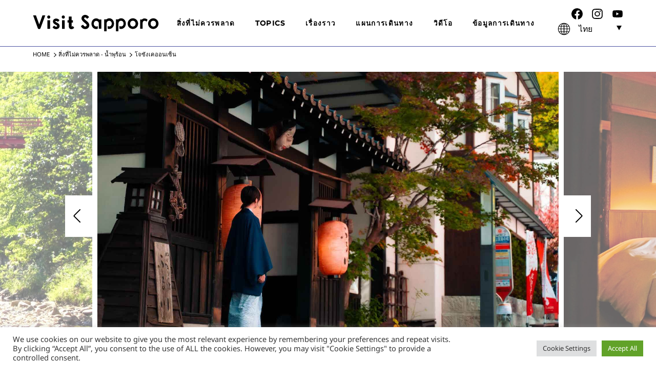

--- FILE ---
content_type: text/html; charset=UTF-8
request_url: https://visit.sapporo.travel/th/discover/hotsprings/jozankei-onsen/
body_size: 14715
content:
<!DOCTYPE html>
<html lang="th">
<head>
	<meta charset="UTF-8">
	<meta name="viewport" content="width=device-width,initial-scale=1.0,minimum-scale=1.0" />
	<meta http-equiv="X-UA-Compatible" content="IE=edge"/>
	<meta name="format-detection" content="telephone=no" />

<!-- Google Tag Manager -->
<script>(function(w,d,s,l,i){w[l]=w[l]||[];w[l].push({'gtm.start':
new Date().getTime(),event:'gtm.js'});var f=d.getElementsByTagName(s)[0],
j=d.createElement(s),dl=l!='dataLayer'?'&l='+l:'';j.async=true;j.src=
'https://www.googletagmanager.com/gtm.js?id='+i+dl;f.parentNode.insertBefore(j,f);
})(window,document,'script','dataLayer','GTM-PW9XZS9');</script>
<!-- End Google Tag Manager -->


<title>โจซังเคออนเซ็น &#8211; Visit Sapporo: เว็บไซต์แนะนำการท่องเที่ยวซัปโปโรอย่างเป็นทางการ</title>
<meta name='robots' content='max-image-preview:large' />
<script>var ajaxurl = "https://visit.sapporo.travel/th/wp-admin/admin-ajax.php";</script><script>
	var ajaxurl = 'https://visit.sapporo.travel/th/wp-admin/admin-ajax.php';
</script>
<link rel='dns-prefetch' href='//s.w.org' />
<link rel="alternate" type="application/rss+xml" title="Visit Sapporo: เว็บไซต์แนะนำการท่องเที่ยวซัปโปโรอย่างเป็นทางการ &raquo; ฟีด" href="https://visit.sapporo.travel/th/feed/" />
<link rel="alternate" type="application/rss+xml" title="Visit Sapporo: เว็บไซต์แนะนำการท่องเที่ยวซัปโปโรอย่างเป็นทางการ &raquo; ฟีดความเห็น" href="https://visit.sapporo.travel/th/comments/feed/" />
<script type="text/javascript">
window._wpemojiSettings = {"baseUrl":"https:\/\/s.w.org\/images\/core\/emoji\/14.0.0\/72x72\/","ext":".png","svgUrl":"https:\/\/s.w.org\/images\/core\/emoji\/14.0.0\/svg\/","svgExt":".svg","source":{"concatemoji":"https:\/\/visit.sapporo.travel\/th\/wp-includes\/js\/wp-emoji-release.min.js?ver=6.0.1"}};
/*! This file is auto-generated */
!function(e,a,t){var n,r,o,i=a.createElement("canvas"),p=i.getContext&&i.getContext("2d");function s(e,t){var a=String.fromCharCode,e=(p.clearRect(0,0,i.width,i.height),p.fillText(a.apply(this,e),0,0),i.toDataURL());return p.clearRect(0,0,i.width,i.height),p.fillText(a.apply(this,t),0,0),e===i.toDataURL()}function c(e){var t=a.createElement("script");t.src=e,t.defer=t.type="text/javascript",a.getElementsByTagName("head")[0].appendChild(t)}for(o=Array("flag","emoji"),t.supports={everything:!0,everythingExceptFlag:!0},r=0;r<o.length;r++)t.supports[o[r]]=function(e){if(!p||!p.fillText)return!1;switch(p.textBaseline="top",p.font="600 32px Arial",e){case"flag":return s([127987,65039,8205,9895,65039],[127987,65039,8203,9895,65039])?!1:!s([55356,56826,55356,56819],[55356,56826,8203,55356,56819])&&!s([55356,57332,56128,56423,56128,56418,56128,56421,56128,56430,56128,56423,56128,56447],[55356,57332,8203,56128,56423,8203,56128,56418,8203,56128,56421,8203,56128,56430,8203,56128,56423,8203,56128,56447]);case"emoji":return!s([129777,127995,8205,129778,127999],[129777,127995,8203,129778,127999])}return!1}(o[r]),t.supports.everything=t.supports.everything&&t.supports[o[r]],"flag"!==o[r]&&(t.supports.everythingExceptFlag=t.supports.everythingExceptFlag&&t.supports[o[r]]);t.supports.everythingExceptFlag=t.supports.everythingExceptFlag&&!t.supports.flag,t.DOMReady=!1,t.readyCallback=function(){t.DOMReady=!0},t.supports.everything||(n=function(){t.readyCallback()},a.addEventListener?(a.addEventListener("DOMContentLoaded",n,!1),e.addEventListener("load",n,!1)):(e.attachEvent("onload",n),a.attachEvent("onreadystatechange",function(){"complete"===a.readyState&&t.readyCallback()})),(e=t.source||{}).concatemoji?c(e.concatemoji):e.wpemoji&&e.twemoji&&(c(e.twemoji),c(e.wpemoji)))}(window,document,window._wpemojiSettings);
</script>
<style type="text/css">
img.wp-smiley,
img.emoji {
	display: inline !important;
	border: none !important;
	box-shadow: none !important;
	height: 1em !important;
	width: 1em !important;
	margin: 0 0.07em !important;
	vertical-align: -0.1em !important;
	background: none !important;
	padding: 0 !important;
}
</style>
	<link rel='stylesheet' id='wp-block-library-css'  href='https://visit.sapporo.travel/th/wp-includes/css/dist/block-library/style.min.css?ver=6.0.1' type='text/css' media='all' />
<style id='wp-block-library-theme-inline-css' type='text/css'>
.wp-block-audio figcaption{color:#555;font-size:13px;text-align:center}.is-dark-theme .wp-block-audio figcaption{color:hsla(0,0%,100%,.65)}.wp-block-code{border:1px solid #ccc;border-radius:4px;font-family:Menlo,Consolas,monaco,monospace;padding:.8em 1em}.wp-block-embed figcaption{color:#555;font-size:13px;text-align:center}.is-dark-theme .wp-block-embed figcaption{color:hsla(0,0%,100%,.65)}.blocks-gallery-caption{color:#555;font-size:13px;text-align:center}.is-dark-theme .blocks-gallery-caption{color:hsla(0,0%,100%,.65)}.wp-block-image figcaption{color:#555;font-size:13px;text-align:center}.is-dark-theme .wp-block-image figcaption{color:hsla(0,0%,100%,.65)}.wp-block-pullquote{border-top:4px solid;border-bottom:4px solid;margin-bottom:1.75em;color:currentColor}.wp-block-pullquote__citation,.wp-block-pullquote cite,.wp-block-pullquote footer{color:currentColor;text-transform:uppercase;font-size:.8125em;font-style:normal}.wp-block-quote{border-left:.25em solid;margin:0 0 1.75em;padding-left:1em}.wp-block-quote cite,.wp-block-quote footer{color:currentColor;font-size:.8125em;position:relative;font-style:normal}.wp-block-quote.has-text-align-right{border-left:none;border-right:.25em solid;padding-left:0;padding-right:1em}.wp-block-quote.has-text-align-center{border:none;padding-left:0}.wp-block-quote.is-large,.wp-block-quote.is-style-large,.wp-block-quote.is-style-plain{border:none}.wp-block-search .wp-block-search__label{font-weight:700}:where(.wp-block-group.has-background){padding:1.25em 2.375em}.wp-block-separator.has-css-opacity{opacity:.4}.wp-block-separator{border:none;border-bottom:2px solid;margin-left:auto;margin-right:auto}.wp-block-separator.has-alpha-channel-opacity{opacity:1}.wp-block-separator:not(.is-style-wide):not(.is-style-dots){width:100px}.wp-block-separator.has-background:not(.is-style-dots){border-bottom:none;height:1px}.wp-block-separator.has-background:not(.is-style-wide):not(.is-style-dots){height:2px}.wp-block-table thead{border-bottom:3px solid}.wp-block-table tfoot{border-top:3px solid}.wp-block-table td,.wp-block-table th{padding:.5em;border:1px solid;word-break:normal}.wp-block-table figcaption{color:#555;font-size:13px;text-align:center}.is-dark-theme .wp-block-table figcaption{color:hsla(0,0%,100%,.65)}.wp-block-video figcaption{color:#555;font-size:13px;text-align:center}.is-dark-theme .wp-block-video figcaption{color:hsla(0,0%,100%,.65)}.wp-block-template-part.has-background{padding:1.25em 2.375em;margin-top:0;margin-bottom:0}
</style>
<style id='global-styles-inline-css' type='text/css'>
body{--wp--preset--color--black: #000000;--wp--preset--color--cyan-bluish-gray: #abb8c3;--wp--preset--color--white: #FFFFFF;--wp--preset--color--pale-pink: #f78da7;--wp--preset--color--vivid-red: #cf2e2e;--wp--preset--color--luminous-vivid-orange: #ff6900;--wp--preset--color--luminous-vivid-amber: #fcb900;--wp--preset--color--light-green-cyan: #7bdcb5;--wp--preset--color--vivid-green-cyan: #00d084;--wp--preset--color--pale-cyan-blue: #8ed1fc;--wp--preset--color--vivid-cyan-blue: #0693e3;--wp--preset--color--vivid-purple: #9b51e0;--wp--preset--color--lightgray: #EFEFEF;--wp--preset--color--gray: #666666;--wp--preset--color--darkgray: #333333;--wp--preset--color--navy: #4B51A2;--wp--preset--color--blue: #236FBC;--wp--preset--gradient--vivid-cyan-blue-to-vivid-purple: linear-gradient(135deg,rgba(6,147,227,1) 0%,rgb(155,81,224) 100%);--wp--preset--gradient--light-green-cyan-to-vivid-green-cyan: linear-gradient(135deg,rgb(122,220,180) 0%,rgb(0,208,130) 100%);--wp--preset--gradient--luminous-vivid-amber-to-luminous-vivid-orange: linear-gradient(135deg,rgba(252,185,0,1) 0%,rgba(255,105,0,1) 100%);--wp--preset--gradient--luminous-vivid-orange-to-vivid-red: linear-gradient(135deg,rgba(255,105,0,1) 0%,rgb(207,46,46) 100%);--wp--preset--gradient--very-light-gray-to-cyan-bluish-gray: linear-gradient(135deg,rgb(238,238,238) 0%,rgb(169,184,195) 100%);--wp--preset--gradient--cool-to-warm-spectrum: linear-gradient(135deg,rgb(74,234,220) 0%,rgb(151,120,209) 20%,rgb(207,42,186) 40%,rgb(238,44,130) 60%,rgb(251,105,98) 80%,rgb(254,248,76) 100%);--wp--preset--gradient--blush-light-purple: linear-gradient(135deg,rgb(255,206,236) 0%,rgb(152,150,240) 100%);--wp--preset--gradient--blush-bordeaux: linear-gradient(135deg,rgb(254,205,165) 0%,rgb(254,45,45) 50%,rgb(107,0,62) 100%);--wp--preset--gradient--luminous-dusk: linear-gradient(135deg,rgb(255,203,112) 0%,rgb(199,81,192) 50%,rgb(65,88,208) 100%);--wp--preset--gradient--pale-ocean: linear-gradient(135deg,rgb(255,245,203) 0%,rgb(182,227,212) 50%,rgb(51,167,181) 100%);--wp--preset--gradient--electric-grass: linear-gradient(135deg,rgb(202,248,128) 0%,rgb(113,206,126) 100%);--wp--preset--gradient--midnight: linear-gradient(135deg,rgb(2,3,129) 0%,rgb(40,116,252) 100%);--wp--preset--gradient--blackopacity: linear-gradient(90deg, rgba(0, 0, 0, 0.6) 0%, rgba(0, 0, 0, 0) 100%);--wp--preset--duotone--dark-grayscale: url('#wp-duotone-dark-grayscale');--wp--preset--duotone--grayscale: url('#wp-duotone-grayscale');--wp--preset--duotone--purple-yellow: url('#wp-duotone-purple-yellow');--wp--preset--duotone--blue-red: url('#wp-duotone-blue-red');--wp--preset--duotone--midnight: url('#wp-duotone-midnight');--wp--preset--duotone--magenta-yellow: url('#wp-duotone-magenta-yellow');--wp--preset--duotone--purple-green: url('#wp-duotone-purple-green');--wp--preset--duotone--blue-orange: url('#wp-duotone-blue-orange');--wp--preset--font-size--small: 14px;--wp--preset--font-size--medium: 16px;--wp--preset--font-size--large: 18px;--wp--preset--font-size--x-large: 42px;--wp--preset--font-size--smallest: 10px;--wp--preset--font-size--smaller: 12px;--wp--preset--font-size--larger: 20px;--wp--preset--font-size--largest: 22px;}.has-black-color{color: var(--wp--preset--color--black) !important;}.has-cyan-bluish-gray-color{color: var(--wp--preset--color--cyan-bluish-gray) !important;}.has-white-color{color: var(--wp--preset--color--white) !important;}.has-pale-pink-color{color: var(--wp--preset--color--pale-pink) !important;}.has-vivid-red-color{color: var(--wp--preset--color--vivid-red) !important;}.has-luminous-vivid-orange-color{color: var(--wp--preset--color--luminous-vivid-orange) !important;}.has-luminous-vivid-amber-color{color: var(--wp--preset--color--luminous-vivid-amber) !important;}.has-light-green-cyan-color{color: var(--wp--preset--color--light-green-cyan) !important;}.has-vivid-green-cyan-color{color: var(--wp--preset--color--vivid-green-cyan) !important;}.has-pale-cyan-blue-color{color: var(--wp--preset--color--pale-cyan-blue) !important;}.has-vivid-cyan-blue-color{color: var(--wp--preset--color--vivid-cyan-blue) !important;}.has-vivid-purple-color{color: var(--wp--preset--color--vivid-purple) !important;}.has-black-background-color{background-color: var(--wp--preset--color--black) !important;}.has-cyan-bluish-gray-background-color{background-color: var(--wp--preset--color--cyan-bluish-gray) !important;}.has-white-background-color{background-color: var(--wp--preset--color--white) !important;}.has-pale-pink-background-color{background-color: var(--wp--preset--color--pale-pink) !important;}.has-vivid-red-background-color{background-color: var(--wp--preset--color--vivid-red) !important;}.has-luminous-vivid-orange-background-color{background-color: var(--wp--preset--color--luminous-vivid-orange) !important;}.has-luminous-vivid-amber-background-color{background-color: var(--wp--preset--color--luminous-vivid-amber) !important;}.has-light-green-cyan-background-color{background-color: var(--wp--preset--color--light-green-cyan) !important;}.has-vivid-green-cyan-background-color{background-color: var(--wp--preset--color--vivid-green-cyan) !important;}.has-pale-cyan-blue-background-color{background-color: var(--wp--preset--color--pale-cyan-blue) !important;}.has-vivid-cyan-blue-background-color{background-color: var(--wp--preset--color--vivid-cyan-blue) !important;}.has-vivid-purple-background-color{background-color: var(--wp--preset--color--vivid-purple) !important;}.has-black-border-color{border-color: var(--wp--preset--color--black) !important;}.has-cyan-bluish-gray-border-color{border-color: var(--wp--preset--color--cyan-bluish-gray) !important;}.has-white-border-color{border-color: var(--wp--preset--color--white) !important;}.has-pale-pink-border-color{border-color: var(--wp--preset--color--pale-pink) !important;}.has-vivid-red-border-color{border-color: var(--wp--preset--color--vivid-red) !important;}.has-luminous-vivid-orange-border-color{border-color: var(--wp--preset--color--luminous-vivid-orange) !important;}.has-luminous-vivid-amber-border-color{border-color: var(--wp--preset--color--luminous-vivid-amber) !important;}.has-light-green-cyan-border-color{border-color: var(--wp--preset--color--light-green-cyan) !important;}.has-vivid-green-cyan-border-color{border-color: var(--wp--preset--color--vivid-green-cyan) !important;}.has-pale-cyan-blue-border-color{border-color: var(--wp--preset--color--pale-cyan-blue) !important;}.has-vivid-cyan-blue-border-color{border-color: var(--wp--preset--color--vivid-cyan-blue) !important;}.has-vivid-purple-border-color{border-color: var(--wp--preset--color--vivid-purple) !important;}.has-vivid-cyan-blue-to-vivid-purple-gradient-background{background: var(--wp--preset--gradient--vivid-cyan-blue-to-vivid-purple) !important;}.has-light-green-cyan-to-vivid-green-cyan-gradient-background{background: var(--wp--preset--gradient--light-green-cyan-to-vivid-green-cyan) !important;}.has-luminous-vivid-amber-to-luminous-vivid-orange-gradient-background{background: var(--wp--preset--gradient--luminous-vivid-amber-to-luminous-vivid-orange) !important;}.has-luminous-vivid-orange-to-vivid-red-gradient-background{background: var(--wp--preset--gradient--luminous-vivid-orange-to-vivid-red) !important;}.has-very-light-gray-to-cyan-bluish-gray-gradient-background{background: var(--wp--preset--gradient--very-light-gray-to-cyan-bluish-gray) !important;}.has-cool-to-warm-spectrum-gradient-background{background: var(--wp--preset--gradient--cool-to-warm-spectrum) !important;}.has-blush-light-purple-gradient-background{background: var(--wp--preset--gradient--blush-light-purple) !important;}.has-blush-bordeaux-gradient-background{background: var(--wp--preset--gradient--blush-bordeaux) !important;}.has-luminous-dusk-gradient-background{background: var(--wp--preset--gradient--luminous-dusk) !important;}.has-pale-ocean-gradient-background{background: var(--wp--preset--gradient--pale-ocean) !important;}.has-electric-grass-gradient-background{background: var(--wp--preset--gradient--electric-grass) !important;}.has-midnight-gradient-background{background: var(--wp--preset--gradient--midnight) !important;}.has-small-font-size{font-size: var(--wp--preset--font-size--small) !important;}.has-medium-font-size{font-size: var(--wp--preset--font-size--medium) !important;}.has-large-font-size{font-size: var(--wp--preset--font-size--large) !important;}.has-x-large-font-size{font-size: var(--wp--preset--font-size--x-large) !important;}
</style>
<link rel='stylesheet' id='cookie-law-info-css'  href='https://visit.sapporo.travel/th/wp-content/plugins/cookie-law-info/public/css/cookie-law-info-public.css?ver=2.1.2' type='text/css' media='all' />
<link rel='stylesheet' id='cookie-law-info-gdpr-css'  href='https://visit.sapporo.travel/th/wp-content/plugins/cookie-law-info/public/css/cookie-law-info-gdpr.css?ver=2.1.2' type='text/css' media='all' />
<link rel='stylesheet' id='visit-sapporo_layout-css'  href='https://visit.sapporo.travel/th/wp-content/themes/visit-sapporo/assets/css/layout.css?ver=2503270225' type='text/css' media='all' />
<link rel='stylesheet' id='visit-sapporo_block-css'  href='https://visit.sapporo.travel/th/wp-content/themes/visit-sapporo/assets/css/block.css?ver=2310270144' type='text/css' media='all' />
<link rel='stylesheet' id='jquery_mfp-css'  href='https://visit.sapporo.travel/th/wp-content/themes/visit-sapporo/assets/css/magnific-popup.css?ver=1.0' type='text/css' media='all' />
<link rel='stylesheet' id='cont_discover_css-css'  href='https://visit.sapporo.travel/th/wp-content/themes/visit-sapporo/discover/css/discover.css?ver=2310190306' type='text/css' media='all' />
<link rel='stylesheet' id='jquery_slider-css'  href='https://visit.sapporo.travel/th/wp-content/themes/visit-sapporo/assets/css/slider-pro.min.css?ver=6.0.1' type='text/css' media='all' />
<script type='text/javascript' src='https://visit.sapporo.travel/th/wp-includes/js/jquery/jquery.min.js?ver=3.6.0' id='jquery-core-js'></script>
<script type='text/javascript' src='https://visit.sapporo.travel/th/wp-includes/js/jquery/jquery-migrate.min.js?ver=3.3.2' id='jquery-migrate-js'></script>
<script type='text/javascript' id='cookie-law-info-js-extra'>
/* <![CDATA[ */
var Cli_Data = {"nn_cookie_ids":[],"cookielist":[],"non_necessary_cookies":[],"ccpaEnabled":"","ccpaRegionBased":"","ccpaBarEnabled":"","strictlyEnabled":["necessary","obligatoire"],"ccpaType":"gdpr","js_blocking":"1","custom_integration":"","triggerDomRefresh":"","secure_cookies":""};
var cli_cookiebar_settings = {"animate_speed_hide":"500","animate_speed_show":"500","background":"#FFF","border":"#b1a6a6c2","border_on":"","button_1_button_colour":"#61a229","button_1_button_hover":"#4e8221","button_1_link_colour":"#fff","button_1_as_button":"1","button_1_new_win":"","button_2_button_colour":"#333","button_2_button_hover":"#292929","button_2_link_colour":"#444","button_2_as_button":"","button_2_hidebar":"","button_3_button_colour":"#dedfe0","button_3_button_hover":"#b2b2b3","button_3_link_colour":"#333333","button_3_as_button":"1","button_3_new_win":"","button_4_button_colour":"#dedfe0","button_4_button_hover":"#b2b2b3","button_4_link_colour":"#333333","button_4_as_button":"1","button_7_button_colour":"#61a229","button_7_button_hover":"#4e8221","button_7_link_colour":"#fff","button_7_as_button":"1","button_7_new_win":"","font_family":"inherit","header_fix":"","notify_animate_hide":"1","notify_animate_show":"","notify_div_id":"#cookie-law-info-bar","notify_position_horizontal":"right","notify_position_vertical":"bottom","scroll_close":"","scroll_close_reload":"","accept_close_reload":"","reject_close_reload":"","showagain_tab":"","showagain_background":"#fff","showagain_border":"#000","showagain_div_id":"#cookie-law-info-again","showagain_x_position":"100px","text":"#333333","show_once_yn":"","show_once":"10000","logging_on":"","as_popup":"","popup_overlay":"1","bar_heading_text":"","cookie_bar_as":"banner","popup_showagain_position":"bottom-right","widget_position":"left"};
var log_object = {"ajax_url":"https:\/\/visit.sapporo.travel\/th\/wp-admin\/admin-ajax.php"};
/* ]]> */
</script>
<script type='text/javascript' src='https://visit.sapporo.travel/th/wp-content/plugins/cookie-law-info/public/js/cookie-law-info-public.js?ver=2.1.2' id='cookie-law-info-js'></script>
<script type='text/javascript' src='https://visit.sapporo.travel/th/wp-content/themes/visit-sapporo/assets/js/jquery.inview.min.js?ver=1.0' id='jquery_inview-js'></script>
<script type='text/javascript' src='https://visit.sapporo.travel/th/wp-content/themes/visit-sapporo/assets/js/jquery.magnific-popup.min.js?ver=1.0' id='jquery_popup-js'></script>
<script type='text/javascript' src='https://visit.sapporo.travel/th/wp-content/themes/visit-sapporo/assets/js/module.js?ver=2209020554' id='visit-sapporo_module-js'></script>
<script type='text/javascript' src='https://visit.sapporo.travel/th/wp-content/themes/visit-sapporo/assets/js/jquery.tab-control.js?ver=1.0' id='jquery_tab-control-js'></script>
<script type='text/javascript' src='https://visit.sapporo.travel/th/wp-content/themes/visit-sapporo/assets/js/jquery.sliderPro.min.js?ver=6.0.1' id='jquery_slider-js'></script>
<link rel="https://api.w.org/" href="https://visit.sapporo.travel/th/wp-json/" /><link rel="alternate" type="application/json" href="https://visit.sapporo.travel/th/wp-json/wp/v2/spot_post/357" /><link rel="EditURI" type="application/rsd+xml" title="RSD" href="https://visit.sapporo.travel/th/xmlrpc.php?rsd" />
<link rel="wlwmanifest" type="application/wlwmanifest+xml" href="https://visit.sapporo.travel/th/wp-includes/wlwmanifest.xml" /> 
<meta name="generator" content="WordPress 6.0.1" />
<link rel="canonical" href="https://visit.sapporo.travel/th/discover/hotsprings/jozankei-onsen/" />
<link rel='shortlink' href='https://visit.sapporo.travel/th/?p=357' />
<link rel="alternate" type="application/json+oembed" href="https://visit.sapporo.travel/th/wp-json/oembed/1.0/embed?url=https%3A%2F%2Fvisit.sapporo.travel%2Fth%2Fdiscover%2Fhotsprings%2Fjozankei-onsen%2F" />
<link rel="alternate" type="text/xml+oembed" href="https://visit.sapporo.travel/th/wp-json/oembed/1.0/embed?url=https%3A%2F%2Fvisit.sapporo.travel%2Fth%2Fdiscover%2Fhotsprings%2Fjozankei-onsen%2F&#038;format=xml" />
<link rel="alternate" hreflang="en-US" href="https://visit.sapporo.travel/discover/hotsprings/jozankei-onsen/" title="1:English" />
<link rel="alternate" hreflang="de-DE" href="https://visit.sapporo.travel/de/discover/hotsprings/jozankei-onsen/" title="2:Deutsch" />
<link rel="alternate" hreflang="fr-FR" href="https://visit.sapporo.travel/fr/discover/hotsprings/jozankei-onsen/" title="3:Français" />
<link rel="alternate" hreflang="th" href="https://visit.sapporo.travel/th/discover/hotsprings/jozankei-onsen/" title="4:ไทย" />
<link rel="alternate" hreflang="zh-TW" href="https://visit.sapporo.travel/tw/discover/hotsprings/jozankei-onsen/" title="5:繁體中文" />
<link rel="alternate" hreflang="zh-CN" href="https://visit.sapporo.travel/cn/discover/hotsprings/jozankei-onsen/" title="6:简体中文" />
<link rel="alternate" hreflang="ko-KR" href="https://visit.sapporo.travel/ko/discover/hotsprings/jozankei-onsen/" title="7:한국어" />
<meta name="description" content="เว็บไซต์ข้อมูลท่องเที่ยวอย่างเป็นทางการของซัปโปโร | ค้นพบเมืองศูนย์กลางของฮอกไกโด ประเทศญี่ปุ่น เมืองซึ่งแวดล้อมไปด้วยธรรมชาติที่ยิ่งใหญ่นี้ เป็นสถานที่ที่คุณจะได้ค้นพบพาวเดอร์สโนว์ระดับเวิลด์คลาส อาหารที่หลากหลาย การช็อปปิงที่ไม่รู้จบ ตลอดจนประสบการณ์ด้านวัฒนธรรมอันเป็นเอกลักษณ์" />
<meta name="keyword" content="" />

<meta property="og:type" content="article" />
<meta property="og:url" content="https://visit.sapporo.travel/th/discover/hotsprings/jozankei-onsen/" />
<meta property="og:image" content="https://visit.sapporo.travel/th/wp-content/uploads/sites/5/2022/09/spot_jozankei-1.jpg" />
<meta property="og:site_name" content="Visit Sapporo: เว็บไซต์แนะนำการท่องเที่ยวซัปโปโรอย่างเป็นทางการ" />
<meta property="og:title" content="โจซังเคออนเซ็น" />
<meta property="og:description" content="เว็บไซต์ข้อมูลท่องเที่ยวอย่างเป็นทางการของซัปโปโร | ค้นพบเมืองศูนย์กลางของฮอกไกโด ประเทศญี่ปุ่น เมืองซึ่งแวดล้อมไปด้วยธรรมชาติที่ยิ่งใหญ่นี้ เป็นสถานที่ที่คุณจะได้ค้นพบพาวเดอร์สโนว์ระดับเวิลด์คลาส อาหารที่หลากหลาย การช็อปปิงที่ไม่รู้จบ ตลอดจนประสบการณ์ด้านวัฒนธรรมอันเป็นเอกลักษณ์" />


<!-- for Twitter -->
<meta name="twitter:card" content="summary_large_image" />

<link rel="apple-touch-icon" sizes="180x180" href="https://visit.sapporo.travel/favicon/apple-touch-icon.png">
<link rel="icon" type="image/png" sizes="32x32" href="https://visit.sapporo.travel/favicon/favicon-32x32.png">
<link rel="icon" type="image/png" sizes="16x16" href="https://visit.sapporo.travel/favicon/favicon-16x16.png">
<link rel="manifest" href="https://visit.sapporo.travel/favicon/site.webmanifest">
<link rel="mask-icon" href="https://visit.sapporo.travel/favicon/safari-pinned-tab.svg" color="#4b51a2">
<meta name="msapplication-TileColor" content="#4b51a2">
<meta name="theme-color" content="#ffffff">
<!-- // HEAD: META --><!-- Global site tag (gtag.js) - Google Analytics -->
<script async src="https://www.googletagmanager.com/gtag/js?id=G-Q8LQ5JKNQ7"></script>
<script>
  window.dataLayer = window.dataLayer || [];
  function gtag(){dataLayer.push(arguments);}
  gtag('js', new Date());
  gtag('config', 'G-Q8LQ5JKNQ7');
</script>
<!-- ADD: WP_HEAD -->
</head>
<body id="discover" class="spot_post-template-default single single-spot_post postid-357 wp-custom-logo wp-embed-responsive" data-lang="th">

<!-- Google Tag Manager (noscript) -->
<noscript><iframe src="https://www.googletagmanager.com/ns.html?id=GTM-PW9XZS9"
height="0" width="0" style="display:none;visibility:hidden"></iframe></noscript>
<!-- End Google Tag Manager (noscript) -->

<!-- ADD: WP_BODY_OPEN -->
<svg xmlns="http://www.w3.org/2000/svg" viewBox="0 0 0 0" width="0" height="0" focusable="false" role="none" style="visibility: hidden; position: absolute; left: -9999px; overflow: hidden;" ><defs><filter id="wp-duotone-dark-grayscale"><feColorMatrix color-interpolation-filters="sRGB" type="matrix" values=" .299 .587 .114 0 0 .299 .587 .114 0 0 .299 .587 .114 0 0 .299 .587 .114 0 0 " /><feComponentTransfer color-interpolation-filters="sRGB" ><feFuncR type="table" tableValues="0 0.49803921568627" /><feFuncG type="table" tableValues="0 0.49803921568627" /><feFuncB type="table" tableValues="0 0.49803921568627" /><feFuncA type="table" tableValues="1 1" /></feComponentTransfer><feComposite in2="SourceGraphic" operator="in" /></filter></defs></svg><svg xmlns="http://www.w3.org/2000/svg" viewBox="0 0 0 0" width="0" height="0" focusable="false" role="none" style="visibility: hidden; position: absolute; left: -9999px; overflow: hidden;" ><defs><filter id="wp-duotone-grayscale"><feColorMatrix color-interpolation-filters="sRGB" type="matrix" values=" .299 .587 .114 0 0 .299 .587 .114 0 0 .299 .587 .114 0 0 .299 .587 .114 0 0 " /><feComponentTransfer color-interpolation-filters="sRGB" ><feFuncR type="table" tableValues="0 1" /><feFuncG type="table" tableValues="0 1" /><feFuncB type="table" tableValues="0 1" /><feFuncA type="table" tableValues="1 1" /></feComponentTransfer><feComposite in2="SourceGraphic" operator="in" /></filter></defs></svg><svg xmlns="http://www.w3.org/2000/svg" viewBox="0 0 0 0" width="0" height="0" focusable="false" role="none" style="visibility: hidden; position: absolute; left: -9999px; overflow: hidden;" ><defs><filter id="wp-duotone-purple-yellow"><feColorMatrix color-interpolation-filters="sRGB" type="matrix" values=" .299 .587 .114 0 0 .299 .587 .114 0 0 .299 .587 .114 0 0 .299 .587 .114 0 0 " /><feComponentTransfer color-interpolation-filters="sRGB" ><feFuncR type="table" tableValues="0.54901960784314 0.98823529411765" /><feFuncG type="table" tableValues="0 1" /><feFuncB type="table" tableValues="0.71764705882353 0.25490196078431" /><feFuncA type="table" tableValues="1 1" /></feComponentTransfer><feComposite in2="SourceGraphic" operator="in" /></filter></defs></svg><svg xmlns="http://www.w3.org/2000/svg" viewBox="0 0 0 0" width="0" height="0" focusable="false" role="none" style="visibility: hidden; position: absolute; left: -9999px; overflow: hidden;" ><defs><filter id="wp-duotone-blue-red"><feColorMatrix color-interpolation-filters="sRGB" type="matrix" values=" .299 .587 .114 0 0 .299 .587 .114 0 0 .299 .587 .114 0 0 .299 .587 .114 0 0 " /><feComponentTransfer color-interpolation-filters="sRGB" ><feFuncR type="table" tableValues="0 1" /><feFuncG type="table" tableValues="0 0.27843137254902" /><feFuncB type="table" tableValues="0.5921568627451 0.27843137254902" /><feFuncA type="table" tableValues="1 1" /></feComponentTransfer><feComposite in2="SourceGraphic" operator="in" /></filter></defs></svg><svg xmlns="http://www.w3.org/2000/svg" viewBox="0 0 0 0" width="0" height="0" focusable="false" role="none" style="visibility: hidden; position: absolute; left: -9999px; overflow: hidden;" ><defs><filter id="wp-duotone-midnight"><feColorMatrix color-interpolation-filters="sRGB" type="matrix" values=" .299 .587 .114 0 0 .299 .587 .114 0 0 .299 .587 .114 0 0 .299 .587 .114 0 0 " /><feComponentTransfer color-interpolation-filters="sRGB" ><feFuncR type="table" tableValues="0 0" /><feFuncG type="table" tableValues="0 0.64705882352941" /><feFuncB type="table" tableValues="0 1" /><feFuncA type="table" tableValues="1 1" /></feComponentTransfer><feComposite in2="SourceGraphic" operator="in" /></filter></defs></svg><svg xmlns="http://www.w3.org/2000/svg" viewBox="0 0 0 0" width="0" height="0" focusable="false" role="none" style="visibility: hidden; position: absolute; left: -9999px; overflow: hidden;" ><defs><filter id="wp-duotone-magenta-yellow"><feColorMatrix color-interpolation-filters="sRGB" type="matrix" values=" .299 .587 .114 0 0 .299 .587 .114 0 0 .299 .587 .114 0 0 .299 .587 .114 0 0 " /><feComponentTransfer color-interpolation-filters="sRGB" ><feFuncR type="table" tableValues="0.78039215686275 1" /><feFuncG type="table" tableValues="0 0.94901960784314" /><feFuncB type="table" tableValues="0.35294117647059 0.47058823529412" /><feFuncA type="table" tableValues="1 1" /></feComponentTransfer><feComposite in2="SourceGraphic" operator="in" /></filter></defs></svg><svg xmlns="http://www.w3.org/2000/svg" viewBox="0 0 0 0" width="0" height="0" focusable="false" role="none" style="visibility: hidden; position: absolute; left: -9999px; overflow: hidden;" ><defs><filter id="wp-duotone-purple-green"><feColorMatrix color-interpolation-filters="sRGB" type="matrix" values=" .299 .587 .114 0 0 .299 .587 .114 0 0 .299 .587 .114 0 0 .299 .587 .114 0 0 " /><feComponentTransfer color-interpolation-filters="sRGB" ><feFuncR type="table" tableValues="0.65098039215686 0.40392156862745" /><feFuncG type="table" tableValues="0 1" /><feFuncB type="table" tableValues="0.44705882352941 0.4" /><feFuncA type="table" tableValues="1 1" /></feComponentTransfer><feComposite in2="SourceGraphic" operator="in" /></filter></defs></svg><svg xmlns="http://www.w3.org/2000/svg" viewBox="0 0 0 0" width="0" height="0" focusable="false" role="none" style="visibility: hidden; position: absolute; left: -9999px; overflow: hidden;" ><defs><filter id="wp-duotone-blue-orange"><feColorMatrix color-interpolation-filters="sRGB" type="matrix" values=" .299 .587 .114 0 0 .299 .587 .114 0 0 .299 .587 .114 0 0 .299 .587 .114 0 0 " /><feComponentTransfer color-interpolation-filters="sRGB" ><feFuncR type="table" tableValues="0.098039215686275 1" /><feFuncG type="table" tableValues="0 0.66274509803922" /><feFuncB type="table" tableValues="0.84705882352941 0.41960784313725" /><feFuncA type="table" tableValues="1 1" /></feComponentTransfer><feComposite in2="SourceGraphic" operator="in" /></filter></defs></svg>
<header id="header" class="-active">
  <div class="inner">

<a href="https://visit.sapporo.travel/th/" class="site_title"><svg viewBox="0 0 250 32" class="logo"><use xlink:href="https://visit.sapporo.travel/th/wp-content/themes/visit-sapporo/assets/images/common.svg?v=2502200333#visitsapporo-title" /><title>Visit Sapporo</title>
</svg></a>
  <nav id="lang_menu">
    <input type="checkbox" id="lang_menu_switch" class="switch" />
    <label for="lang_menu_switch" class="menu_title">
    <svg viewBox="0 0 32 32" class="icn"><use xlink:href="https://visit.sapporo.travel/th/wp-content/themes/visit-sapporo/assets/images/common.svg?v=2502200333#icn-language" /></svg>    <span class="txt">Languages :</span></label>
<div class="menu_list"><a href="https://visit.sapporo.travel/discover/hotsprings/jozankei-onsen/" title="English"><span class="txt">English</span></a><a href="https://visit.sapporo.travel/de/discover/hotsprings/jozankei-onsen/" title="Deutsch"><span class="txt">Deutsch</span></a><a href="https://visit.sapporo.travel/fr/discover/hotsprings/jozankei-onsen/" title="Français"><span class="txt">Français</span></a><a href="https://visit.sapporo.travel/th/discover/hotsprings/jozankei-onsen/" title="ไทย" class="current"><span class="txt">ไทย</span></a><a href="https://visit.sapporo.travel/tw/discover/hotsprings/jozankei-onsen/" title="繁體中文"><span class="txt">繁體中文</span></a><a href="https://visit.sapporo.travel/cn/discover/hotsprings/jozankei-onsen/" title="简体中文"><span class="txt">简体中文</span></a><a href="https://visit.sapporo.travel/ko/discover/hotsprings/jozankei-onsen/" title="한국어"><span class="txt">한국어</span></a></div>  </nav><!-- /.lang_menu -->


  <input type="checkbox" id="head_menu_switch" class="switch" />
  <label for="head_menu_switch" id="head_menu_btn" class="-sp -tb" aria-label="メニュー開閉"><div class="btn_txt">MENU</div></label>
  <div id="head_menu_area">
  <div class="menu_inner">

    <div id="gnav">
<nav id="head_menu" class="menu-main_menu-container"><ul id="menu-main_menu" class="menu_list"><li id="menu-item-62" class="menu-item menu-item-type-custom menu-item-object-custom menu-item-has-children menu-item-62"><a href="#">สิ่งที่ไม่ควรพลาด</a>
<ul class="sub-menu">
	<li id="menu-item-1400" class="menu-item menu-item-type-custom menu-item-object-custom menu-item-home menu-item-1400"><a href="https://visit.sapporo.travel/th/#seasons">ฤดูกาล</a></li>
	<li id="menu-item-65" class="menu-item menu-item-type-taxonomy menu-item-object-spot_cate menu-item-65"><a href="https://visit.sapporo.travel/th/discover/city/">เมือง</a></li>
	<li id="menu-item-66" class="menu-item menu-item-type-taxonomy menu-item-object-spot_cate menu-item-66"><a href="https://visit.sapporo.travel/th/discover/snow/">หิมะ</a></li>
	<li id="menu-item-67" class="menu-item menu-item-type-taxonomy menu-item-object-spot_cate menu-item-67"><a href="https://visit.sapporo.travel/th/discover/nature/">ธรรมชาติ</a></li>
	<li id="menu-item-68" class="menu-item menu-item-type-taxonomy menu-item-object-spot_cate menu-item-68"><a href="https://visit.sapporo.travel/th/discover/art-culture/">ศิลปะและวัฒนธรรม</a></li>
	<li id="menu-item-69" class="menu-item menu-item-type-taxonomy menu-item-object-spot_cate menu-item-69"><a href="https://visit.sapporo.travel/th/discover/cuisine/">อาหาร</a></li>
	<li id="menu-item-70" class="menu-item menu-item-type-taxonomy menu-item-object-spot_cate current-spot_post-ancestor current-menu-parent current-spot_post-parent menu-item-70"><a href="https://visit.sapporo.travel/th/discover/hotsprings/">น้ำพุร้อน</a></li>
</ul>
</li>
<li id="menu-item-1141" class="menu-item menu-item-type-post_type menu-item-object-page current_page_parent menu-item-1141"><a href="https://visit.sapporo.travel/th/topics/">TOPICS</a></li>
<li id="menu-item-1128" class="menu-item menu-item-type-post_type menu-item-object-page menu-item-1128"><a href="https://visit.sapporo.travel/th/stories/">เรื่องราว</a></li>
<li id="menu-item-996" class="menu-item menu-item-type-post_type menu-item-object-page menu-item-996"><a href="https://visit.sapporo.travel/th/itineraries/">แผนการเดินทาง</a></li>
<li id="menu-item-71" class="menu-item menu-item-type-post_type menu-item-object-page menu-item-71"><a href="https://visit.sapporo.travel/th/videos/">วิดีโอ</a></li>
<li id="menu-item-64" class="menu-item menu-item-type-custom menu-item-object-custom menu-item-has-children menu-item-64"><a href="#">ข้อมูลการเดินทาง</a>
<ul class="sub-menu">
	<li id="menu-item-72" class="menu-item menu-item-type-post_type menu-item-object-page menu-item-72"><a href="https://visit.sapporo.travel/th/travelinfo/travel-to-sapporo/">การเดินทางไปซัปโปโร</a></li>
	<li id="menu-item-73" class="menu-item menu-item-type-post_type menu-item-object-page menu-item-73"><a href="https://visit.sapporo.travel/th/travelinfo/climate/">สภาพอากาศ</a></li>
	<li id="menu-item-74" class="menu-item menu-item-type-post_type menu-item-object-page menu-item-74"><a href="https://visit.sapporo.travel/th/travelinfo/pamphlet/">แผ่นพับดิจิทัล</a></li>
	<li id="menu-item-75" class="menu-item menu-item-type-post_type menu-item-object-page menu-item-75"><a href="https://visit.sapporo.travel/th/travelinfo/links/">ลิงค์</a></li>
</ul>
</li>
</ul></nav>    </div><!-- /#gnav -->

<nav class="sns_menu"><ul id="menu-sns_menu" class="menu_list"><li id="menu-item-76" class="icn-sns_facebook menu-item menu-item-type-custom menu-item-object-custom menu-item-76"><a target="_blank" rel="noopener" href="https://www.facebook.com/visitsapporo.th/"><svg viewBox="0 0 32 32" class="icn"><use xlink:href="https://visit.sapporo.travel/th/wp-content/themes/visit-sapporo/assets/images/common.svg?v=2502200333#icn-sns_facebook" /><title>Facebook</title>
</svg></a></li>
<li id="menu-item-77" class="icn-sns_instagram menu-item menu-item-type-custom menu-item-object-custom menu-item-77"><a target="_blank" rel="noopener" href="https://www.instagram.com/visit.sapporo/"><svg viewBox="0 0 32 32" class="icn"><use xlink:href="https://visit.sapporo.travel/th/wp-content/themes/visit-sapporo/assets/images/common.svg?v=2502200333#icn-sns_instagram" /><title>Instagram</title>
</svg></a></li>
<li id="menu-item-78" class="icn-sns_youtube menu-item menu-item-type-custom menu-item-object-custom menu-item-78"><a target="_blank" rel="noopener" href="https://www.youtube.com/channel/UCbEMwrkXGUtxcx_v1WdhUBQ"><svg viewBox="0 0 32 32" class="icn"><use xlink:href="https://visit.sapporo.travel/th/wp-content/themes/visit-sapporo/assets/images/common.svg?v=2502200333#icn-sns_youtube" /><title>Youtube</title>
</svg></a></li>
</ul></nav>  </div><!-- /.-sp_inner -->
  </div><!-- /#head_menu_area -->


  </div><!-- /.inner -->
</header><!-- /#header -->
<!-- SITE: HEADER -->
<!-- // HEADER -->
<div id="content">
<main>

<nav class="breadcrumb" data-inview="true">
  <div class="inner">

    <ol class="bc_list" itemscope itemtype="https://schema.org/BreadcrumbList">
      <li itemprop="itemListElement" itemscope itemtype="https://schema.org/ListItem"><a itemscope itemtype="https://schema.org/WebPage" itemprop="item" itemid="https://visit.sapporo.travel/th/" href="https://visit.sapporo.travel/th/" class="front_page"><span itemprop="name">HOME</span></a><meta itemprop="position" content="1" /></li>
      <li itemprop="itemListElement" itemscope itemtype="https://schema.org/ListItem"><a itemscope itemtype="https://schema.org/WebPage" itemprop="item" itemid="https://visit.sapporo.travel/th/discover/hotsprings/" href="https://visit.sapporo.travel/th/discover/hotsprings/" class="catgory"><span itemprop="name">สิ่งที่ไม่ควรพลาด - น้ำพุร้อน</span></a><meta itemprop="position" content="2" /></li>
      <li itemprop="itemListElement" itemscope itemtype="https://schema.org/ListItem"><em itemscope itemtype="https://schema.org/WebPage" itemprop="item" itemid="https://visit.sapporo.travel/th/discover/hotsprings/jozankei-onsen/" class="current"><span itemprop="name">โจซังเคออนเซ็น</span></em><meta itemprop="position" content="3" /></li>
    </ol>

  </div>
</nav><!-- /.breadcrumb -->

<!-- // NAV: BREADCRUMB -->
<nav class="tag_menu">
</nav><!-- /.tag_menu -->

<article id="jozankei-onsen" class="main_block post-357 spot_post type-spot_post status-publish has-post-thumbnail hentry spot_cate-hotsprings">

    <div class="main_visual">
      <div class="sp-slides">
        <div class="sp-slide"><img class="sp-image" src="https://visit.sapporo.travel/th/wp-content/uploads/sites/5/2022/09/spot_jozankei-1.jpg" data-small="https://visit.sapporo.travel/th/wp-content/uploads/sites/5/2022/09/spot_jozankei-1-800x534.jpg" data-medium="https://visit.sapporo.travel/th/wp-content/uploads/sites/5/2022/09/spot_jozankei-1-800x534.jpg" data-large="https://visit.sapporo.travel/th/wp-content/uploads/sites/5/2022/09/spot_jozankei-1.jpg" /></div>

        <div class="sp-slide"><img class="sp-image" src="https://visit.sapporo.travel/th/wp-content/uploads/sites/5/2022/09/spot_jozankei-02-1600x1066.jpg" data-small="https://visit.sapporo.travel/th/wp-content/uploads/sites/5/2022/09/spot_jozankei-02-800x533.jpg" data-medium="https://visit.sapporo.travel/th/wp-content/uploads/sites/5/2022/09/spot_jozankei-02-800x533.jpg" data-large="https://visit.sapporo.travel/th/wp-content/uploads/sites/5/2022/09/spot_jozankei-02-1600x1066.jpg" /></div>

        <div class="sp-slide"><img class="sp-image" src="https://visit.sapporo.travel/th/wp-content/uploads/sites/5/2022/09/spot_jozankei-03-1600x1066.jpg" data-small="https://visit.sapporo.travel/th/wp-content/uploads/sites/5/2022/09/spot_jozankei-03-800x533.jpg" data-medium="https://visit.sapporo.travel/th/wp-content/uploads/sites/5/2022/09/spot_jozankei-03-800x533.jpg" data-large="https://visit.sapporo.travel/th/wp-content/uploads/sites/5/2022/09/spot_jozankei-03-1600x1066.jpg" /></div>

        <div class="sp-slide"><img class="sp-image" src="https://visit.sapporo.travel/th/wp-content/uploads/sites/5/2022/09/spot_jozankei-3.jpg" data-small="https://visit.sapporo.travel/th/wp-content/uploads/sites/5/2022/09/spot_jozankei-3-800x534.jpg" data-medium="https://visit.sapporo.travel/th/wp-content/uploads/sites/5/2022/09/spot_jozankei-3-800x534.jpg" data-large="https://visit.sapporo.travel/th/wp-content/uploads/sites/5/2022/09/spot_jozankei-3.jpg" /></div>

        <div class="sp-slide"><img class="sp-image" src="https://visit.sapporo.travel/th/wp-content/uploads/sites/5/2022/09/spot_jozankei-04-1600x1066.jpg" data-small="https://visit.sapporo.travel/th/wp-content/uploads/sites/5/2022/09/spot_jozankei-04-800x533.jpg" data-medium="https://visit.sapporo.travel/th/wp-content/uploads/sites/5/2022/09/spot_jozankei-04-800x533.jpg" data-large="https://visit.sapporo.travel/th/wp-content/uploads/sites/5/2022/09/spot_jozankei-04-1600x1066.jpg" /></div>

        <div class="sp-slide"><img class="sp-image" src="https://visit.sapporo.travel/th/wp-content/uploads/sites/5/2022/09/spot_jozankei-01.jpg" data-small="https://visit.sapporo.travel/th/wp-content/uploads/sites/5/2022/09/spot_jozankei-01-800x600.jpg" data-medium="https://visit.sapporo.travel/th/wp-content/uploads/sites/5/2022/09/spot_jozankei-01-800x600.jpg" data-large="https://visit.sapporo.travel/th/wp-content/uploads/sites/5/2022/09/spot_jozankei-01.jpg" /></div>

      </div><!-- /.sp-slide -->
    </div><!-- /.main_visual -->
<script>
jQuery(function($) {
  $(window).on('load',function(){
    $('.main_visual').sliderPro({
      width: 900,  
      aspectRatio: 1.6,
      slideDistance: 10, 
      autoplay: true, 
      autoplayDelay: 5000, 
      autoplayOnHover: 'pause', 
      arrows: true, 
      fadeArrows: false, 
      buttons: true, 
      smallSize: 720, 
      mediumSize: 800, 
      largeSize: 1200, 
      visibleSize: '100%', 
      breakpoints: {
        1199: {
          width: '75%'
        }, 
        719: {
          width: '75%'
        } 
      }
    });
  });
});
</script>

  <header class="main_head">
    <div class="inner">
      <h1 class="main_title">โจซังเคออนเซ็น</h1>
    </div><!-- /.inner -->
  </header><!-- /.main_head -->

  <div class="main_body">

    <div id="detail" class="sect_block">
      <div class="inner">

        <div class="block-list__layout">
<p>โจซังเคออนเซ็นตั้งอยู่ห่างจากใจกลางเมืองซัปโปโรโดยรถยนต์ประมาณหนึ่งชั่วโมง เป็นเมืองน้ำพุร้อนที่ได้รับความนิยมจากทั้งผู้คนในท้องถิ่นและนักท่องเที่ยว โดยภายในหุบเขาเขียวขจีนี้มีที่พักที่มีออนเซ็นมากกว่า 20 แห่งด้วยกัน</p>



<p>ที่โจซังเคมีที่พักหลากหลายรูปแบบ ตั้งแต่เรียวกังโบราณแบบญี่ปุ่นดั่งเดิม ที่พักที่มีออนเซ็นส่วนตัวในทุกห้อง ที่พักสุดหรูที่พิถีพิถันกับโลเคชั่นและอาคาร ไปจนถึงโรงแรมที่มีสระว่ายน้ำที่เด็กๆ จะต้องดีใจแน่นอน แนะนำให้เลือกที่พักอย่างรอบคอบล่วงหน้าตามวัตถุประสงค์ของทริปของคุณ</p>



<p>นอกจากนี้ การเข้าพักในโรงแรมไม่ใช่เพียงแค่วิธีเดียวที่จะเพลิดเพลินไปกับเมืองน้ำพุร้อนได้ เนื่องจากเมืองนี้ตั้งอยู่ในหุบเขา ทำให้สามารถเพลิดเพลินไปกับทัศนียภาพที่แตกต่างกันในแต่ละฤดูกาลได้อีกด้วย ไอน้ำจากบ่อน้ำพุร้อนที่พวยพุ่งขึ้นมาภายในทิวทัศน์ที่ถูกปกคลุมไปด้วยหิมะสีขาวบริสุทธิ์ หรือเสียงของแม่น้ำที่สะท้อนอยู่ในอากาศที่สดชื่นรายล้อมไปด้วยป่าไม้เขียวขจี โดยเฉพาะในเดือนตุลาคมที่ต้นไม้เปลี่ยนเป็นสีแดงและสีเหลือง ทำให้สามารถเพลิดเพลินไปกับทัศนียภาพของใบไม้เปลี่ยนสีในฤดูใบไม้ร่วงได้ จึงเป็นที่นิยมให้หมู่ผู้คนในท้องถิ่นและนักท่องเที่ยวจำนวนมาก</p>



<p>มีจุดน่าไปเยี่ยมชมมากมายไม่ว่าจะเป็นคาเฟ่น่ารักๆ และร้านขายของที่ระลึก หรือจะไปแวะถ่ายรูปที่ ”สะพานฟุตามิสึริบาชิ” หรือนั่งพักสบายๆ ที่ม้านั่งระหว่างแช่ ”ออนเซ็นเท้า” หรือไปต้มไข่ออนเซ็นที่บ่อน้ำพุอุณหภูมิ 80 องศาสำหรับต้มไข่ก็ได้</p>
</div>
</div>

            <section id="review" class="sect_block">
      <div class="inner">
        <h2 class="sect_title">REVIEWS</h2>
        <ul class="review_list">
          <li class="review_block">
            <div class="review_text"><h3 class="lead">โจซังเค</h3>
<p>ผมชอบออนเซ็นมาก ไม่มีอะไรทำให้สดชื่นได้ดีไปกว่าการแช่ออนเซ็นหลังเล่นสกีหรือสโนว์บอร์ดมาทั้งวันแล้ว ซัปโปโรมีออนเซ็นดี ๆ จำนวนมากในเมือง ซึ่งมีขนาดใหญ่และเดินทางไปได้ง่าย ในโจซังเคคุณสามารถเข้าพักที่ออนเซ็นเรียวกังและเพลิดเพลินกับการพักผ่อนได้ ที่ที่ผมไปเข้าพักมีบรรยากาศที่ดีกับสุนทรียภาพแบบญี่ปุ่นคลาสสิก ด้วยรูปแบบสถาปัตยกรรมที่ใช้ไม้สนฮิโนกิ</p></div>
            <div class="review_person ">
  <figure class="post_thumb"><img width="300" height="300" src="https://visit.sapporo.travel/th/wp-content/uploads/sites/5/2024/03/travel01-img01-1.jpg" class="attachment-thumbnail size-thumbnail wp-post-image" alt="" /></figure>
  <div class="block_head">
    <ul class="country_list">
      <li>CHN</li>
    </ul>
    <h4 class="block_title"><small class="title">ผู้จัดงานของชุมชนหิมะ</small>
<em class="name">Zhang Zidan</em></h4>
  </div><!-- /.block_head -->
            </div>
          </li>
        </ul><!-- /.review_list -->
      </div><!-- /.inner -->
    </section><!-- /#review -->



  <div class="inner">
        <div class="spot_info">

          <div class="spot_address info_block">
            <dl class="address_list">

              <div class="place">
                <dt>ข้อมูลที่เป็นประโยชน์</dt>
                <dd>
                  <h3 class="info_name">โจซังเคออนเซ็น</h3>

                  <dl class="info_list">
                    <div>
                      <dt>ที่อยู่</dt>
                      <dd>Jozankei onsen-higashi 3-chome, Minami-ku, Sapporo-shi</dd>
                    </div>

                    <div>
                      <dt>การเดินทาง</dt>
                      <dd>นั่งรถบัสสายกัปปะ โจซังเคออนเซ็น และลงรถที่ “โจซังเคออนเซ็น”</dd>
                    </div>

                    <div>
                      <dt>ค่าใช้จ่าย</dt>
                      <dd>ไม่มีค่าใช้จ่าย (มีค่าใช้จ่ายในบางส่วน)</dd>
                    </div>

                  </dl><!-- /.detail_list -->
                </dd>
              </div>

              <div class="website">
                <dt>Website</dt>
                <dd><a href="https://jozankei.jp/en/" target="_blank"></a></dd>
              </div>

            </dl><!-- /.address_list -->
          </div><!-- /.spot_address -->

          <div class="spot_other">

            <div class="spot_map info_block">
              <iframe src="https://www.google.com/maps/embed?pb=!1m18!1m12!1m3!1d23360.129471223816!2d141.13198813565683!3d42.95686336567192!2m3!1f0!2f0!3f0!3m2!1i1024!2i768!4f13.1!3m3!1m2!1s0x5f0ad22302096729%3A0xcd0197459adb18b0!2z5a6a5bGx5riT5rip5rOJ!5e0!3m2!1sja!2sjp!4v1662426462358!5m2!1sja!2sjp" width="600" height="450" style="border:0;" allowfullscreen="" loading="lazy" referrerpolicy="no-referrer-when-downgrade"></iframe>            </div><!-- /.spot_map -->

            <div class="spot_file info_block">
              <a href="https://www.sapporo.travel/sightseeing.photolibrary/?s=%E0%B8%A2%E0%B9%88%E0%B8%B2%E0%B8%99%E0%B8%99%E0%B9%89%E0%B8%B3%E0%B8%9E%E0%B8%B8%E0%B8%A3%E0%B9%89%E0%B8%AD%E0%B8%99%E0%B9%82%E0%B8%88%E0%B8%8B%E0%B8%B1%E0%B8%87%E0%B9%80%E0%B8%84+&lng=th" target="_blank" class="download_btn btn">
                <svg viewBox="0 0 32 32" class="icn"><use xlink:href="https://visit.sapporo.travel/th/wp-content/themes/visit-sapporo/assets/images/common.svg?v=2502200333#icn-photo" /></svg>                <span class="btn_txt">ดาวน์โหลดรูปภาพ</span>
              </a>

            </div><!-- /.spot_file -->

          </div><!-- /.spot_info -->

        </div><!-- /.spot_other -->

      </div><!-- /.inner -->      
    </div><!-- /.sect_block -->



    <section id="video" class="sect_block">
      <header class="sect_head">
        <div class="inner">
          <h2 class="sect_title">ONE DAY FROM SAPPORO</h2>
        </div>
      </header><!-- /.sect_head -->
      <div class="sect_body">
<script>
jQuery(function($) {
  $(window).on('load',function(){
    $('.video_list').sliderPro({
      width: '30rem', 
      aspectRatio: 16 / 9,
      slideDistance: 60, 
      autoplay: false, 
      // autoplayDelay: 5000, 
      // autoplayOnHover: 'pause', 
      fadeArrows: false, 
      arrows: true, 
      buttons: true, 
      visibleSize: '100%', 
      breakpoints: {
        1199: {
          width: '45vw', 
          slideDistance: 30
        }, 
        719: {
          width: '75vw', 
          arrows: true, 
          buttons: true        } 
      }
    });
  });
});
</script>
        <div class="video_list" data-count="3">
          <div class="sp-slides">
            <div class="sp-slide"><figure class="video_box"><iframe width="800" height="450" src="https://www.youtube.com/embed/QW_sWzAM4m0" title="YouTube video player" frameborder="0" allow="accelerometer; autoplay; clipboard-write; encrypted-media; gyroscope; picture-in-picture" allowfullscreen></iframe></figure></div>

            <div class="sp-slide"><figure class="video_box"><iframe width="800" height="450" src="https://www.youtube.com/embed/HrQenhFHnaY" title="YouTube video player" frameborder="0" allow="accelerometer; autoplay; clipboard-write; encrypted-media; gyroscope; picture-in-picture" allowfullscreen></iframe></figure></div>

            <div class="sp-slide"><figure class="video_box"><iframe width="800" height="450" src="https://www.youtube.com/embed/--YNs-TaMVc" title="YouTube video player" frameborder="0" allow="accelerometer; autoplay; clipboard-write; encrypted-media; gyroscope; picture-in-picture" allowfullscreen></iframe></figure></div>

          </div><!-- /.sp-slide -->
        </div><!-- /.video_list -->

      </div><!-- /.sect_body -->
    </section><!-- /.sect_block -->

  </div><!-- /.main_body -->

  <footer class="main_foot">


  </footer><!-- /.main_foot -->

</article><!-- /.main_block -->




</main>
</div><!-- /#content -->

<!-- FOOTER // -->

<footer id="footer">
  <div class="inner">
    
  <div class="site_logo">
<a href="https://visit.sapporo.travel/th/" class="custom-logo-link" rel="home"><img width="350" height="320" src="https://visit.sapporo.travel/th/wp-content/uploads/sites/5/2022/08/visitsapporo-logo.svg" class="custom-logo" alt="Visit Sapporo: เว็บไซต์แนะนำการท่องเที่ยวซัปโปโรอย่างเป็นทางการ" /></a>    <p class="logo_title">Official Local <br>Travel Information</p>

    <nav class="sns_menu"><ul id="menu-sns_menu-1" class="menu_list"><li class="icn-sns_facebook menu-item menu-item-type-custom menu-item-object-custom menu-item-76"><a target="_blank" rel="noopener" href="https://www.facebook.com/visitsapporo.th/"><svg viewBox="0 0 32 32" class="icn"><use xlink:href="https://visit.sapporo.travel/th/wp-content/themes/visit-sapporo/assets/images/common.svg?v=2502200333#icn-sns_facebook" /><title>Facebook</title>
</svg></a></li>
<li class="icn-sns_instagram menu-item menu-item-type-custom menu-item-object-custom menu-item-77"><a target="_blank" rel="noopener" href="https://www.instagram.com/visit.sapporo/"><svg viewBox="0 0 32 32" class="icn"><use xlink:href="https://visit.sapporo.travel/th/wp-content/themes/visit-sapporo/assets/images/common.svg?v=2502200333#icn-sns_instagram" /><title>Instagram</title>
</svg></a></li>
<li class="icn-sns_youtube menu-item menu-item-type-custom menu-item-object-custom menu-item-78"><a target="_blank" rel="noopener" href="https://www.youtube.com/channel/UCbEMwrkXGUtxcx_v1WdhUBQ"><svg viewBox="0 0 32 32" class="icn"><use xlink:href="https://visit.sapporo.travel/th/wp-content/themes/visit-sapporo/assets/images/common.svg?v=2502200333#icn-sns_youtube" /><title>Youtube</title>
</svg></a></li>
</ul></nav>  </div><!-- /.site_logo -->

<nav id="foot_menu" class="menu-main_menu-container"><ul id="menu-main_menu-1" class="menu_list"><li class="menu-item menu-item-type-custom menu-item-object-custom menu-item-has-children menu-item-62"><a href="#">สิ่งที่ไม่ควรพลาด</a>
<ul class="sub-menu">
	<li class="menu-item menu-item-type-custom menu-item-object-custom menu-item-home menu-item-1400"><a href="https://visit.sapporo.travel/th/#seasons">ฤดูกาล</a></li>
	<li class="menu-item menu-item-type-taxonomy menu-item-object-spot_cate menu-item-65"><a href="https://visit.sapporo.travel/th/discover/city/">เมือง</a></li>
	<li class="menu-item menu-item-type-taxonomy menu-item-object-spot_cate menu-item-66"><a href="https://visit.sapporo.travel/th/discover/snow/">หิมะ</a></li>
	<li class="menu-item menu-item-type-taxonomy menu-item-object-spot_cate menu-item-67"><a href="https://visit.sapporo.travel/th/discover/nature/">ธรรมชาติ</a></li>
	<li class="menu-item menu-item-type-taxonomy menu-item-object-spot_cate menu-item-68"><a href="https://visit.sapporo.travel/th/discover/art-culture/">ศิลปะและวัฒนธรรม</a></li>
	<li class="menu-item menu-item-type-taxonomy menu-item-object-spot_cate menu-item-69"><a href="https://visit.sapporo.travel/th/discover/cuisine/">อาหาร</a></li>
	<li class="menu-item menu-item-type-taxonomy menu-item-object-spot_cate current-spot_post-ancestor current-menu-parent current-spot_post-parent menu-item-70"><a href="https://visit.sapporo.travel/th/discover/hotsprings/">น้ำพุร้อน</a></li>
</ul>
</li>
<li class="menu-item menu-item-type-post_type menu-item-object-page current_page_parent menu-item-1141"><a href="https://visit.sapporo.travel/th/topics/">TOPICS</a></li>
<li class="menu-item menu-item-type-post_type menu-item-object-page menu-item-1128"><a href="https://visit.sapporo.travel/th/stories/">เรื่องราว</a></li>
<li class="menu-item menu-item-type-post_type menu-item-object-page menu-item-996"><a href="https://visit.sapporo.travel/th/itineraries/">แผนการเดินทาง</a></li>
<li class="menu-item menu-item-type-post_type menu-item-object-page menu-item-71"><a href="https://visit.sapporo.travel/th/videos/">วิดีโอ</a></li>
<li class="menu-item menu-item-type-custom menu-item-object-custom menu-item-has-children menu-item-64"><a href="#">ข้อมูลการเดินทาง</a>
<ul class="sub-menu">
	<li class="menu-item menu-item-type-post_type menu-item-object-page menu-item-72"><a href="https://visit.sapporo.travel/th/travelinfo/travel-to-sapporo/">การเดินทางไปซัปโปโร</a></li>
	<li class="menu-item menu-item-type-post_type menu-item-object-page menu-item-73"><a href="https://visit.sapporo.travel/th/travelinfo/climate/">สภาพอากาศ</a></li>
	<li class="menu-item menu-item-type-post_type menu-item-object-page menu-item-74"><a href="https://visit.sapporo.travel/th/travelinfo/pamphlet/">แผ่นพับดิจิทัล</a></li>
	<li class="menu-item menu-item-type-post_type menu-item-object-page menu-item-75"><a href="https://visit.sapporo.travel/th/travelinfo/links/">ลิงค์</a></li>
</ul>
</li>
</ul></nav>
    <p class="copyright">&copy; Sapporo International Tourism Promotion Executive Committee.</p>
  </div><!-- /.inner -->
</footer><!-- /#footer -->

<a href="#" class="totop_btn"><span class="btn_txt">PAGE TOP</span></a>
<!-- SITE: FOOTER -->
<!--googleoff: all--><div id="cookie-law-info-bar" data-nosnippet="true"><span><div class="cli-bar-container cli-style-v2"><div class="cli-bar-message">We use cookies on our website to give you the most relevant experience by remembering your preferences and repeat visits. By clicking “Accept All”, you consent to the use of ALL the cookies. However, you may visit "Cookie Settings" to provide a controlled consent.</div><div class="cli-bar-btn_container"><a role='button' class="medium cli-plugin-button cli-plugin-main-button cli_settings_button" style="margin:0px 5px 0px 0px">Cookie Settings</a><a id="wt-cli-accept-all-btn" role='button' data-cli_action="accept_all" class="wt-cli-element medium cli-plugin-button wt-cli-accept-all-btn cookie_action_close_header cli_action_button">Accept All</a></div></div></span></div><div id="cookie-law-info-again" data-nosnippet="true"><span id="cookie_hdr_showagain">Manage consent</span></div><div class="cli-modal" data-nosnippet="true" id="cliSettingsPopup" tabindex="-1" role="dialog" aria-labelledby="cliSettingsPopup" aria-hidden="true">
  <div class="cli-modal-dialog" role="document">
	<div class="cli-modal-content cli-bar-popup">
		  <button type="button" class="cli-modal-close" id="cliModalClose">
			<svg class="" viewBox="0 0 24 24"><path d="M19 6.41l-1.41-1.41-5.59 5.59-5.59-5.59-1.41 1.41 5.59 5.59-5.59 5.59 1.41 1.41 5.59-5.59 5.59 5.59 1.41-1.41-5.59-5.59z"></path><path d="M0 0h24v24h-24z" fill="none"></path></svg>
			<span class="wt-cli-sr-only">Close</span>
		  </button>
		  <div class="cli-modal-body">
			<div class="cli-container-fluid cli-tab-container">
	<div class="cli-row">
		<div class="cli-col-12 cli-align-items-stretch cli-px-0">
			<div class="cli-privacy-overview">
				<h4>Privacy Overview</h4>				<div class="cli-privacy-content">
					<div class="cli-privacy-content-text">This website uses cookies to improve your experience while you navigate through the website. Out of these, the cookies that are categorized as necessary are stored on your browser as they are essential for the working of basic functionalities of the website. We also use third-party cookies that help us analyze and understand how you use this website. These cookies will be stored in your browser only with your consent. You also have the option to opt-out of these cookies. But opting out of some of these cookies may affect your browsing experience.</div>
				</div>
				<a class="cli-privacy-readmore" aria-label="Show more" role="button" data-readmore-text="Show more" data-readless-text="Show less"></a>			</div>
		</div>
		<div class="cli-col-12 cli-align-items-stretch cli-px-0 cli-tab-section-container">
												<div class="cli-tab-section">
						<div class="cli-tab-header">
							<a role="button" tabindex="0" class="cli-nav-link cli-settings-mobile" data-target="necessary" data-toggle="cli-toggle-tab">
								Necessary							</a>
															<div class="wt-cli-necessary-checkbox">
									<input type="checkbox" class="cli-user-preference-checkbox"  id="wt-cli-checkbox-necessary" data-id="checkbox-necessary" checked="checked"  />
									<label class="form-check-label" for="wt-cli-checkbox-necessary">Necessary</label>
								</div>
								<span class="cli-necessary-caption">Always Enabled</span>
													</div>
						<div class="cli-tab-content">
							<div class="cli-tab-pane cli-fade" data-id="necessary">
								<div class="wt-cli-cookie-description">
									Necessary cookies are absolutely essential for the website to function properly. These cookies ensure basic functionalities and security features of the website, anonymously.
<table class="cookielawinfo-row-cat-table cookielawinfo-winter"><thead><tr><th class="cookielawinfo-column-1">Cookie</th><th class="cookielawinfo-column-3">Duration</th><th class="cookielawinfo-column-4">Description</th></tr></thead><tbody><tr class="cookielawinfo-row"><td class="cookielawinfo-column-1">cookielawinfo-checkbox-analytics</td><td class="cookielawinfo-column-3">11 months</td><td class="cookielawinfo-column-4">This cookie is set by GDPR Cookie Consent plugin. The cookie is used to store the user consent for the cookies in the category "Analytics".</td></tr><tr class="cookielawinfo-row"><td class="cookielawinfo-column-1">cookielawinfo-checkbox-functional</td><td class="cookielawinfo-column-3">11 months</td><td class="cookielawinfo-column-4">The cookie is set by GDPR cookie consent to record the user consent for the cookies in the category "Functional".</td></tr><tr class="cookielawinfo-row"><td class="cookielawinfo-column-1">cookielawinfo-checkbox-necessary</td><td class="cookielawinfo-column-3">11 months</td><td class="cookielawinfo-column-4">This cookie is set by GDPR Cookie Consent plugin. The cookies is used to store the user consent for the cookies in the category "Necessary".</td></tr><tr class="cookielawinfo-row"><td class="cookielawinfo-column-1">cookielawinfo-checkbox-others</td><td class="cookielawinfo-column-3">11 months</td><td class="cookielawinfo-column-4">This cookie is set by GDPR Cookie Consent plugin. The cookie is used to store the user consent for the cookies in the category "Other.</td></tr><tr class="cookielawinfo-row"><td class="cookielawinfo-column-1">cookielawinfo-checkbox-performance</td><td class="cookielawinfo-column-3">11 months</td><td class="cookielawinfo-column-4">This cookie is set by GDPR Cookie Consent plugin. The cookie is used to store the user consent for the cookies in the category "Performance".</td></tr><tr class="cookielawinfo-row"><td class="cookielawinfo-column-1">viewed_cookie_policy</td><td class="cookielawinfo-column-3">11 months</td><td class="cookielawinfo-column-4">The cookie is set by the GDPR Cookie Consent plugin and is used to store whether or not user has consented to the use of cookies. It does not store any personal data.</td></tr></tbody></table>								</div>
							</div>
						</div>
					</div>
																	<div class="cli-tab-section">
						<div class="cli-tab-header">
							<a role="button" tabindex="0" class="cli-nav-link cli-settings-mobile" data-target="functional" data-toggle="cli-toggle-tab">
								Functional							</a>
															<div class="cli-switch">
									<input type="checkbox" id="wt-cli-checkbox-functional" class="cli-user-preference-checkbox"  data-id="checkbox-functional" />
									<label for="wt-cli-checkbox-functional" class="cli-slider" data-cli-enable="Enabled" data-cli-disable="Disabled"><span class="wt-cli-sr-only">Functional</span></label>
								</div>
													</div>
						<div class="cli-tab-content">
							<div class="cli-tab-pane cli-fade" data-id="functional">
								<div class="wt-cli-cookie-description">
									Functional cookies help to perform certain functionalities like sharing the content of the website on social media platforms, collect feedbacks, and other third-party features.
								</div>
							</div>
						</div>
					</div>
																	<div class="cli-tab-section">
						<div class="cli-tab-header">
							<a role="button" tabindex="0" class="cli-nav-link cli-settings-mobile" data-target="performance" data-toggle="cli-toggle-tab">
								Performance							</a>
															<div class="cli-switch">
									<input type="checkbox" id="wt-cli-checkbox-performance" class="cli-user-preference-checkbox"  data-id="checkbox-performance" />
									<label for="wt-cli-checkbox-performance" class="cli-slider" data-cli-enable="Enabled" data-cli-disable="Disabled"><span class="wt-cli-sr-only">Performance</span></label>
								</div>
													</div>
						<div class="cli-tab-content">
							<div class="cli-tab-pane cli-fade" data-id="performance">
								<div class="wt-cli-cookie-description">
									Performance cookies are used to understand and analyze the key performance indexes of the website which helps in delivering a better user experience for the visitors.
								</div>
							</div>
						</div>
					</div>
																	<div class="cli-tab-section">
						<div class="cli-tab-header">
							<a role="button" tabindex="0" class="cli-nav-link cli-settings-mobile" data-target="analytics" data-toggle="cli-toggle-tab">
								Analytics							</a>
															<div class="cli-switch">
									<input type="checkbox" id="wt-cli-checkbox-analytics" class="cli-user-preference-checkbox"  data-id="checkbox-analytics" />
									<label for="wt-cli-checkbox-analytics" class="cli-slider" data-cli-enable="Enabled" data-cli-disable="Disabled"><span class="wt-cli-sr-only">Analytics</span></label>
								</div>
													</div>
						<div class="cli-tab-content">
							<div class="cli-tab-pane cli-fade" data-id="analytics">
								<div class="wt-cli-cookie-description">
									Analytical cookies are used to understand how visitors interact with the website. These cookies help provide information on metrics the number of visitors, bounce rate, traffic source, etc.
								</div>
							</div>
						</div>
					</div>
																	<div class="cli-tab-section">
						<div class="cli-tab-header">
							<a role="button" tabindex="0" class="cli-nav-link cli-settings-mobile" data-target="advertisement" data-toggle="cli-toggle-tab">
								Advertisement							</a>
															<div class="cli-switch">
									<input type="checkbox" id="wt-cli-checkbox-advertisement" class="cli-user-preference-checkbox"  data-id="checkbox-advertisement" />
									<label for="wt-cli-checkbox-advertisement" class="cli-slider" data-cli-enable="Enabled" data-cli-disable="Disabled"><span class="wt-cli-sr-only">Advertisement</span></label>
								</div>
													</div>
						<div class="cli-tab-content">
							<div class="cli-tab-pane cli-fade" data-id="advertisement">
								<div class="wt-cli-cookie-description">
									Advertisement cookies are used to provide visitors with relevant ads and marketing campaigns. These cookies track visitors across websites and collect information to provide customized ads.
								</div>
							</div>
						</div>
					</div>
																	<div class="cli-tab-section">
						<div class="cli-tab-header">
							<a role="button" tabindex="0" class="cli-nav-link cli-settings-mobile" data-target="others" data-toggle="cli-toggle-tab">
								Others							</a>
															<div class="cli-switch">
									<input type="checkbox" id="wt-cli-checkbox-others" class="cli-user-preference-checkbox"  data-id="checkbox-others" />
									<label for="wt-cli-checkbox-others" class="cli-slider" data-cli-enable="Enabled" data-cli-disable="Disabled"><span class="wt-cli-sr-only">Others</span></label>
								</div>
													</div>
						<div class="cli-tab-content">
							<div class="cli-tab-pane cli-fade" data-id="others">
								<div class="wt-cli-cookie-description">
									Other uncategorized cookies are those that are being analyzed and have not been classified into a category as yet.
								</div>
							</div>
						</div>
					</div>
										</div>
	</div>
</div>
		  </div>
		  <div class="cli-modal-footer">
			<div class="wt-cli-element cli-container-fluid cli-tab-container">
				<div class="cli-row">
					<div class="cli-col-12 cli-align-items-stretch cli-px-0">
						<div class="cli-tab-footer wt-cli-privacy-overview-actions">
						
															<a id="wt-cli-privacy-save-btn" role="button" tabindex="0" data-cli-action="accept" class="wt-cli-privacy-btn cli_setting_save_button wt-cli-privacy-accept-btn cli-btn">SAVE &amp; ACCEPT</a>
													</div>
						
					</div>
				</div>
			</div>
		</div>
	</div>
  </div>
</div>
<div class="cli-modal-backdrop cli-fade cli-settings-overlay"></div>
<div class="cli-modal-backdrop cli-fade cli-popupbar-overlay"></div>
<!--googleon: all--><!-- ADD: WP_FOOTER -->
<link rel='stylesheet' id='cookie-law-info-table-css'  href='https://visit.sapporo.travel/th/wp-content/plugins/cookie-law-info/public/css/cookie-law-info-table.css?ver=2.1.2' type='text/css' media='all' />
<script type='text/javascript' src='https://visit.sapporo.travel/th/wp-content/plugins/table-of-contents-plus/front.min.js?ver=2302' id='toc-front-js'></script>
<script type='text/javascript' src='https://visit.sapporo.travel/th/wp-content/themes/visit-sapporo/assets/js/svgxuse.min.js?ver=1.0' id='js_svgxuse-js'></script>
</body>
</html>

--- FILE ---
content_type: text/css
request_url: https://visit.sapporo.travel/th/wp-content/themes/visit-sapporo/assets/css/layout.css?ver=2503270225
body_size: 5514
content:
@charset "UTF-8";
@font-face {
  font-family: "Montserrat";
  src: url("../fonts/Montserrat-VariableFont_wght.ttf") format("woff2 supports variations"), url("../fonts/Montserrat-VariableFont_wght.ttf") format("woff2-variations");
}
@font-face {
  font-family: "Noto Sans";
  src: url("../fonts/NotoSans-Light.ttf") format("truetype");
  font-weight: 300;
}
@font-face {
  font-family: "Noto Sans";
  src: url("../fonts/NotoSans-Regular.ttf") format("truetype");
  font-weight: 400;
}
@font-face {
  font-family: "Noto Sans";
  src: url("../fonts/NotoSans-SemiBold.ttf") format("truetype");
  font-weight: 600;
}
* {
  position: relative;
  margin: 0;
  box-sizing: border-box;
  z-index: auto;
}

html {
  width: 100%;
  height: 100%;
  font-family: "Noto Sans", sans-serif;
  font-weight: 400;
  font-variation-settings: "wght" 400;
  font-size: 100%;
  /* 16px */
  -ms-text-size-adjust: 100%;
  -webkit-text-size-adjust: 100%;
  font-feature-settings: "palt";
}
@media screen and (max-width: 719px) {
  html {
    font-size: 4vmin;
  }
}
@media (min-width:720px) and (max-width:1199px) {
  html {
    font-size: 1.5vw;
    /* 画面幅720px時:14px 〜 1200px時:18px 
    文字サイズ最小 + ( 現在の画面幅 - タブレット最小幅 ) / (　タブレット最大幅 - タブレット最小幅 ) * ( 文字サイズ最大 - 文字サイズ最小 )
    14px + ( 100vw - 720px ) / ( 1200px - 720px ) * ( 18px - 14px ) */
    font-size: calc(14px + (100vw - 720px) / 480 * 4);
  }
}
@media (min-width:1200px) {
  html {
    font-size: 112.5%;
  }
}
@media print {
  html {
    font-size: 9pt;
  }
}

body {
  display: flex;
  flex-direction: column;
  margin: 0;
  width: 100%;
  min-height: 100%;
  color: #000000;
  fill: #000000;
  font-family: "Noto Sans", sans-serif;
  font-weight: 400;
  font-variation-settings: "wght" 400;
}

a,
a::before,
a::after {
  transition: all 0.2s;
  color: inherit;
  fill: inherit;
  text-decoration: none;
}

a[href=""] {
  pointer-events: none;
  opacity: 0.5;
}

img {
  max-width: 100%;
  height: auto;
  vertical-align: bottom;
}
img[src$=".png"] {
  -webkit-backface-visibility: hidden;
}

p {
  line-height: 1.75;
}

hr {
  margin: 3rem auto;
}

.switch {
  display: none !important;
}

.-sp,
.-tb,
.-pc {
  display: none;
}

.inner,
.-sp_inner,
.-tb_inner,
.-pc_inner {
  margin-right: auto;
  margin-left: auto;
}

@media screen and (max-width: 719px) {
  .-sp {
    display: inherit;
  }
  .inner,
  .-sp_inner {
    width: 80%;
  }
}
@media (min-width:720px) and (max-width:1199px) {
  .-tb {
    display: inherit;
  }
  .inner,
  .-tb_inner {
    width: 90%;
  }
}
@media (min-width:1200px) {
  .-pc {
    display: inherit;
  }
  .inner,
  .-pc_inner {
    width: 90%;
  }
}
.ib {
  display: inline-block;
}

.menu_list,
.sub-menu {
  list-style: none;
  padding: 0;
}
.menu_list a,
.sub-menu a {
  display: block;
}

.split_mail {
  cursor: pointer;
  display: inline-flex !important;
  flex-direction: row-reverse;
  white-space: nowrap;
  word-break: keep-all;
}
.split_mail:hover {
  text-decoration: underline;
}
.split_mail > .mail_d::before {
  content: "@";
}

.logo {
  line-height: 1;
}

#header {
  border-bottom: solid 1px #4B51A2;
  background-color: rgba(255, 255, 255, 0.96);
  transition: all 0.2s;
}
#header:hover {
  background-color: white;
}
#header .site_title {
  display: inline-block;
  width: 7.8125em;
  height: 1em;
  color: inherit;
  fill: inherit;
  text-decoration: none;
  line-height: 1;
  z-index: 4300;
}
#header .site_title .logo {
  width: 7.8125em;
  height: 1em;
}
@media screen and (max-width: 719px) {
  #header {
    z-index: auto;
    padding: 1.5rem 0;
  }
  #header > .inner {
    width: 90%;
  }
  #header .site_title {
    font-size: 1.5em;
  }
}
@media (min-width:720px) {
  #header {
    z-index: 2000;
    position: fixed;
    top: 0;
    right: 0;
    left: 0;
    margin: 0;
    opacity: 1;
  }
}
@media screen and (min-width:720px) and (max-width: 782px) {
  body.admin-bar #header {
    margin-top: 46px;
  }
}
@media (min-width:720px) and (min-width: 783px) {
  body.admin-bar #header {
    margin-top: 32px;
  }
}
@media (min-width:720px) {
  #header:not(.-active) {
    transform: translate(0, -100%);
    opacity: 0;
  }
  #header .site_title {
    position: absolute;
    top: 0;
    bottom: 0;
    left: 0;
    margin: auto;
    font-size: 2.625vw;
  }
  #header > .inner {
    height: 5rem;
  }
}
@media (min-width:1200px) {
  #header .site_title {
    font-size: 1.75em;
  }
}

#head_menu {
  font-family: "Montserrat", "Noto Sans", sans-serif;
  font-weight: 700;
  font-variation-settings: "wght" 700;
  letter-spacing: 0.1em;
}
#head_menu .menu_list > li > a {
  font-weight: 600;
  font-variation-settings: "wght" 600;
  letter-spacing: 0.1em;
}
#head_menu .menu_list > li > a:hover {
  text-decoration: underline;
}
#head_menu .menu_list a[href="#"] {
  pointer-events: none;
}
#head_menu .sub-menu {
  cursor: auto;
  font-weight: 500;
  font-variation-settings: "wght" 500;
}
@media (max-width: 1199px) {
  #head_menu .menu_list {
    font-family: "Montserrat", "Noto Sans", sans-serif;
    font-weight: 700;
    font-variation-settings: "wght" 700;
    letter-spacing: 0.1em;
  }
  #head_menu .menu_list > li {
    margin-bottom: 1.5rem;
  }
  #head_menu .menu_list > li > a {
    display: block;
    margin-bottom: 0.75em;
    padding-bottom: 0.5em;
    border-bottom: solid 1px rgba(0, 0, 0, 0.5);
    font-size: 1.125em;
    letter-spacing: 0.1em;
  }
  #head_menu .menu_list > li.menu-item-has-children > a {
    pointer-events: none;
  }
  #head_menu .menu_list .sub-menu {
    font-weight: 400;
    font-variation-settings: "wght" 400;
  }
  #head_menu .menu_list .sub-menu > li {
    padding-left: 1em;
    white-space: nowrap;
    word-break: keep-all;
  }
  #head_menu .menu_list .sub-menu > li:not(:last-child) {
    margin-bottom: 0.5em;
  }
  #head_menu .menu_list .sub-menu > li::before {
    content: "";
    display: inline-block;
    margin-left: -0.5em;
    margin-right: 0.5em;
    width: 0;
    height: 0;
    border: solid 1px;
    border-radius: 50%;
    vertical-align: middle;
  }
  #head_menu .menu_list .sub-menu > li > a {
    display: inline-block;
    padding: 0.25em;
  }
}
@media (min-width:720px) and (max-width:1199px) {
  #head_menu #menu-main_menu > li {
    float: left;
    margin-bottom: 1.5rem;
    margin-right: 3%;
    width: 30%;
  }
  #head_menu #menu-main_menu::after {
    content: "";
    clear: both;
    display: block;
  }
}
@media (min-width:720px) {
  #head_menu #menu-main_menu {
    font-size: 0.75em;
  }
}
@media (min-width:1200px) {
  #head_menu {
    padding-left: 15rem;
    padding-right: 9rem;
    text-align: center;
  }
  #head_menu .menu_list {
    display: flex;
    justify-content: space-between;
    align-items: center;
    height: 5rem;
  }
  #head_menu .menu_list > li {
    cursor: pointer;
    flex-grow: 1;
    padding: 0.5rem 0;
    z-index: 100;
  }
  #head_menu .menu_list > li:not(:last-child) {
    margin-right: 1rem;
  }
  #head_menu .menu_list > li.menu-item-has-children::after {
    content: "";
    display: block;
    position: absolute;
    bottom: 0;
    right: 0;
    left: 0;
    margin: auto;
    width: 0;
    height: 0;
    border-style: solid;
    border-width: 0 0 1rem;
    border-right-color: transparent;
    border-left-color: transparent;
    transition: all 0.2s;
  }
  #head_menu .menu_list > li > a {
    display: flex;
    justify-content: center;
    align-items: center;
    height: 3em;
  }
  #head_menu .menu_list > li > .sub-menu {
    display: flex;
    justify-content: center;
    align-items: center;
    position: fixed;
    top: auto;
    right: 0;
    left: 0;
    margin-top: 1rem;
    background-color: #000000;
    color: #FFFFFF;
    fill: #FFFFFF;
    width: 100vw;
    height: 0;
    overflow: hidden;
    transition: all 0.2s;
  }
  #head_menu .menu_list > li > .sub-menu a:hover {
    text-decoration: underline;
  }
  #head_menu .menu_list > li > .sub-menu > li:not(:last-child) {
    margin-right: 5%;
  }
  #head_menu .menu_list > li:hover::after {
    border-width: 0 0.6rem 1rem;
  }
  #head_menu .menu_list > li:hover > a {
    color: #4B51A2;
  }
  #head_menu .menu_list > li:hover > .sub-menu {
    height: 4em;
  }
}

#lang_menu {
  white-space: nowrap;
  word-break: keep-all;
  line-height: 1;
}
#lang_menu .menu_title {
  display: block;
  font-weight: 400;
  font-variation-settings: "wght" 400;
  font-size: 1em;
  letter-spacing: 0;
}
#lang_menu .menu_title .icn {
  display: inline-block;
  vertical-align: middle;
  font-size: 1.375em;
}
#lang_menu .menu_title .txt {
  display: none;
  font-size: 0.875em;
}
#lang_menu .menu_list {
  width: 6em;
  background-color: rgba(255, 255, 255, 0.8);
  font-family: "Montserrat", "Noto Sans", sans-serif;
  font-weight: 700;
  font-variation-settings: "wght" 700;
  letter-spacing: 0.1em;
  font-weight: 400;
  font-variation-settings: "wght" 400;
  font-size: 0.875em;
  letter-spacing: 0;
  overflow: hidden;
}
#lang_menu .menu_list a {
  float: left;
  margin-top: -100%;
  padding: 0.25em;
  width: 100%;
  text-align: center;
  transition: all 0.2s;
  opacity: 0;
  text-shadow: -1px -1px 1px #FFFFFF, -1px 0px 1px #FFFFFF, -1px 1px 1px #FFFFFF, 0px -1px 1px #FFFFFF, 0px 0px 1px #FFFFFF, 0px 1px 1px #FFFFFF, 1px -1px 1px #FFFFFF, 1px 0px 1px #FFFFFF, 1px 1px 1px #FFFFFF;
}
#lang_menu .menu_list a.current {
  margin-top: 0;
  margin-bottom: 0.25em;
  opacity: 1;
}
#lang_menu #lang_menu_switch:checked ~ .menu_list a {
  margin-top: 0;
  margin-bottom: 0.25em;
  opacity: 1;
}
#lang_menu #lang_menu_switch:checked ~ .menu_list a.current::after {
  transform: rotate(90deg);
}
@media screen and (max-width: 719px) {
  #lang_menu {
    z-index: 4300;
    position: absolute;
    top: -0.2em;
    right: 3rem;
    text-align: center;
    padding-top: 1.75em;
  }
  #lang_menu .menu_title {
    position: absolute;
    top: 0;
    right: 0;
    left: 0;
    font-size: 1.25em;
  }
  #lang_menu .menu_title .txt {
    display: none;
  }
  #lang_menu .menu_list {
    margin-top: 0.125em;
  }
  #lang_menu #lang_menu_switch:checked ~ .menu_title::after {
    right: 0;
  }
  #lang_menu #lang_menu_switch:not(:checked) ~ .menu_list a.current {
    font-size: 0.625em;
  }
}
@media (min-width:720px) {
  #lang_menu {
    display: flex;
    align-items: flex-start;
    position: absolute;
    top: 50%;
    right: 0;
    margin: 0;
    height: 1.375em;
    z-index: 4300;
  }
  #lang_menu .menu_title {
    margin-right: 0.5em;
  }
  #lang_menu .menu_title .icn {
    top: -0.05em;
  }
  #lang_menu .menu_list a {
    padding-right: 1em;
    padding-left: 0.5em;
    text-align: left;
  }
  #lang_menu .menu_list a::after {
    content: "";
    display: inline-block;
    position: absolute;
    top: 0;
    right: 0;
    margin: 0.3em 0.2em;
    width: 0;
    height: 0;
    border-style: solid;
    border-width: 0.6em 0.3em 0;
    border-right-color: transparent;
    border-left-color: transparent;
    opacity: 0;
  }
  #lang_menu .menu_list a.current::after {
    opacity: 1;
  }
  #lang_menu .menu_list:hover a {
    margin-top: 0;
    margin-bottom: 0.25em;
    opacity: 1;
  }
  #lang_menu .menu_list:hover a::after {
    transform: rotate(90deg);
  }
  #lang_menu .menu_list:hover a:hover {
    color: #4B51A2;
  }
  #lang_menu .menu_list:hover a:hover::after {
    opacity: 1;
  }
}
@media (min-width:720px) and (max-width:1199px) {
  #lang_menu {
    transform: translate(0, -50%);
  }
}

.sns_menu {
  font-size: 1.25em;
}
.sns_menu .menu_list {
  display: inline-flex;
}
.sns_menu .menu_list > li:not(:last-child) {
  margin-right: 0.75em;
}
.sns_menu .menu_list > li:hover.icn-sns_facebook {
  fill: #1877f2;
}
.sns_menu .menu_list > li:hover.icn-sns_instagram {
  fill: #ff0176;
}
.sns_menu .menu_list > li:hover.icn-sns_youtube {
  fill: #ff0000;
}
#footer .sns_menu {
  margin-top: 1rem;
}
@media (min-width:1200px) {
  #header .sns_menu {
    position: absolute;
    bottom: 50%;
    right: 0;
    margin: 0;
    z-index: 200;
  }
}

@media (min-width:720px) and (max-width:1199px) {
  #header #lang_menu,
  #header .sns_menu {
    margin-right: 3.5rem;
  }
}

#head_menu_switch + #head_menu_btn {
  z-index: 4100;
  position: absolute;
  right: 0;
  margin: auto !important;
  width: 3em;
  height: 3em;
}
#head_menu_switch + #head_menu_btn::before, #head_menu_switch + #head_menu_btn::after {
  content: "";
  display: block;
  position: absolute;
  right: 0;
  left: 0;
  margin: auto;
  width: 2em;
  height: 0;
  border-style: solid;
  border-width: 2px 0 0;
  opacity: 1;
  transform-origin: center center;
  transition: all 0.1s 0s;
}
#head_menu_switch + #head_menu_btn::before {
  bottom: 50%;
  margin-bottom: 0.25em;
}
#head_menu_switch + #head_menu_btn::after {
  top: 50%;
  margin-top: 0.25em;
}
#head_menu_switch + #head_menu_btn .btn_txt {
  position: absolute;
  bottom: 0;
  right: 0;
  left: 0;
  font-size: 0.5em;
  text-align: center;
}
#head_menu_switch:checked + #head_menu_btn::before {
  margin-bottom: -1px;
  transform: rotate(45deg);
}
#head_menu_switch:checked + #head_menu_btn::after {
  margin-top: -1px;
  transform: rotate(-45deg);
}
@media (max-width: 1199px) {
  #head_menu_switch ~ #head_menu_area {
    z-index: auto;
    position: fixed;
    top: 0;
    right: 0;
    left: 0;
    max-height: 0;
    padding-top: 5rem;
    overflow: hidden;
    color: #000000;
    fill: #000000;
    opacity: 0;
    transition: all 0.2s;
    z-index: 4000;
  }
}
@media screen and (max-width: 1199px) and (max-width: 782px) {
  body.admin-bar #head_menu_switch ~ #head_menu_area {
    margin-top: 46px;
  }
}
@media (max-width: 1199px) and (min-width: 783px) {
  body.admin-bar #head_menu_switch ~ #head_menu_area {
    margin-top: 32px;
  }
}
@media (max-width: 1199px) {
  #head_menu_switch ~ #head_menu_area > .menu_inner {
    position: relative;
    padding: 5%;
    background-color: rgba(255, 255, 255, 0.96);
  }
  #head_menu_switch:checked ~ #head_menu_area {
    max-height: 100vh;
    overflow-x: hidden;
    overflow-y: auto;
    opacity: 1;
  }
}
@media screen and (max-width: 719px) {
  #head_menu_switch + #head_menu_btn {
    top: 0;
    bottom: 0;
  }
}
@media (min-width:720px) {
  #head_menu_switch + #head_menu_btn {
    top: 2.5rem;
    transform: translate(0, -50%);
  }
}

#footer {
  margin-top: auto;
  background-color: #000000;
  color: #FFFFFF;
  fill: #FFFFFF;
}
#footer > .inner {
  padding: 3rem 0;
}
#footer .site_logo {
  text-align: center;
}
#footer .site_logo .custom-logo-link {
  display: block;
  color: inherit;
  fill: inherit;
  text-decoration: none;
}
#footer .site_logo .custom-logo {
  width: 10.9375em;
  height: 10em;
  font-size: 0.6em;
}
#footer .site_logo .logo_title {
  display: block;
  margin-top: 1em;
  font-size: 0.6875em;
  font-weight: 600;
  font-variation-settings: "wght" 600;
  letter-spacing: 0.1em;
  white-space: nowrap;
  word-break: keep-all;
}
#footer .copyright {
  margin-top: 3rem;
  text-align: center;
  font-size: 0.625em;
}
@media screen and (max-width: 719px) {
  #footer .site_logo {
    margin-bottom: 1.5rem;
  }
}
@media (min-width:720px) {
  #footer > .inner {
    display: flex;
    flex-wrap: wrap;
    justify-content: space-between;
  }
  #footer .site_logo {
    flex-shrink: 0;
    margin-right: 8%;
    font-size: 1.333vw;
  }
  #footer .copyright {
    flex-shrink: 0;
    width: 100%;
  }
}
@media (min-width:1200px) {
  #footer .site_logo {
    font-size: 1em;
  }
}

#foot_menu .menu_list {
  font-family: "Montserrat", "Noto Sans", sans-serif;
  font-weight: 700;
  font-variation-settings: "wght" 700;
  letter-spacing: 0.1em;
}
#foot_menu .menu_list > li {
  margin-bottom: 1.5rem;
}
#foot_menu .menu_list > li > a {
  display: block;
  margin-bottom: 0.5em;
  padding-bottom: 0.5em;
  border-bottom: solid 1px rgba(255, 255, 255, 0.5);
  font-size: 1.125em;
  letter-spacing: 0.1em;
}
#foot_menu .menu_list > li > a[href="#"] {
  pointer-events: none;
}
#foot_menu .menu_list .sub-menu {
  font-weight: 400;
  font-variation-settings: "wght" 400;
}
#foot_menu .menu_list .sub-menu > li {
  padding-left: 1em;
}
#foot_menu .menu_list .sub-menu > li:not(:last-child) {
  margin-bottom: 0.5em;
}
#foot_menu .menu_list .sub-menu > li::before {
  content: "";
  display: inline-block;
  position: absolute;
  top: 0.6em;
  left: 0.5em;
  width: 0;
  height: 0;
  border: solid 1px;
  border-radius: 50%;
  vertical-align: middle;
}
#foot_menu .menu_list .sub-menu > li > a {
  display: inline-block;
}
@media screen and (max-width: 719px) {
  #foot_menu {
    font-size: 0.875em;
  }
  #foot_menu .menu_list::after {
    content: "";
    clear: both;
    display: block;
  }
  #foot_menu .menu_list > li {
    width: 100%;
  }
}
@media (min-width:720px) {
  #foot_menu {
    flex-grow: 1;
  }
  #foot_menu .menu_list {
    display: flex;
    align-items: flex-start;
  }
  #foot_menu .menu_list > li {
    flex-basis: 30%;
  }
  #foot_menu .menu_list > li > a {
    white-space: nowrap;
  }
  #foot_menu .menu_list > li:not(:last-child) {
    margin-right: 5%;
  }
}

#content {
  overflow-x: hidden;
}
#content .inner {
  max-width: 1000px;
}
@media (min-width:720px) {
  #content {
    padding-top: 5rem;
  }
}
#content .post_list .post_block {
  text-decoration: none;
}
#content .influencer_block {
  margin: 3rem auto;
  padding: 1.5rem;
  background-color: #FFFFFF;
}
#content .influencer_block::before {
  content: "";
  display: block;
}
#content .influencer_block .block_head {
  border: solid 0;
}
#content .influencer_block .post_thumb {
  position: absolute;
  margin: auto;
  width: 12rem;
  height: 12rem;
  border-radius: 50%;
  overflow: hidden;
}
#content .influencer_block .post_thumb > img {
  width: 100%;
  height: 100%;
  -o-object-fit: cover;
     object-fit: cover;
}
#content .influencer_block .country_list {
  list-style: none;
  margin-bottom: 1rem;
  padding: 0;
  line-height: 1;
  font-family: "Montserrat", "Noto Sans", sans-serif;
  font-weight: 700;
  font-variation-settings: "wght" 700;
  letter-spacing: 0.1em;
}
#content .influencer_block .country_list > li {
  display: inline-block;
  padding: 0.25em 0.5em;
  background-color: #4B51A2;
  color: #FFFFFF;
}
#content .influencer_block .block_title {
  margin: auto auto 1rem;
  font-weight: 600;
  font-variation-settings: "wght" 600;
  letter-spacing: 0.1em;
  font-size: 1.5em;
}
#content .influencer_block .block_title .title {
  display: block;
  font-size: 0.625em;
}
#content .influencer_block .block_title .title::after {
  content: ":";
}
#content .influencer_block .block_title .name {
  display: block;
  font-style: normal;
}
#content .influencer_block .sns_list {
  list-style: none;
  padding: 0;
  line-height: 1;
  font-size: 1.5em;
}
#content .influencer_block .sns_list > li {
  display: inline-block;
}
#content .influencer_block .sns_list > li:not(:last-child) {
  margin-right: 0.25em;
}
#content .influencer_block .sns_list a {
  display: block;
  color: #4B51A2;
  fill: #4B51A2;
  transform-origin: center center;
}
#content .influencer_block .sns_list a:hover {
  transform: scale(1.05, 1.05);
}
#content .influencer_block .post_text {
  font-size: 0.875em;
}
@media screen and (max-width: 719px) {
  #content .influencer_block {
    margin-top: 7.5rem;
  }
  #content .influencer_block::before {
    height: 6rem;
  }
  #content .influencer_block .block_head {
    margin-bottom: 1em;
    padding-bottom: 1em;
    border-bottom-width: 1px;
  }
  #content .influencer_block .post_thumb {
    top: 0;
    right: 0;
    left: 0;
    transform: translate(0, -50%);
  }
}
@media (min-width:720px) {
  #content .influencer_block {
    display: flex;
    margin-left: 6rem;
    min-height: 15rem;
  }
  #content .influencer_block::before {
    flex-shrink: 0;
    width: 6rem;
  }
  #content .influencer_block .post_thumb {
    top: 0;
    bottom: 0;
    left: 0;
    transform: translate(-50%, 0);
  }
  #content .influencer_block .block_head {
    flex-grow: 1;
    padding-right: 1rem;
    border-right-width: 1px;
  }
  #content .influencer_block .block_body {
    flex-grow: 1;
    flex-shrink: 0;
    padding-left: 1rem;
    width: calc((100% + 6rem) / 2);
  }
}

/* Breadcrumb */
.breadcrumb {
  padding: 0.5rem 0;
  font-size: 0.625em;
  line-height: 1.25;
}
.breadcrumb a {
  color: inherit;
  text-decoration: none;
}
.breadcrumb a:hover {
  text-decoration: underline;
}
.breadcrumb .bc_list {
  list-style: none;
  display: -moz-flex;
  display: -ms-flex;
  display: -o-flex;
  display: flex;
  -ms-align-items: center;
  align-items: center;
  margin: auto;
  padding: 0;
}
.breadcrumb .bc_list > li:not(:first-child)::before {
  content: "";
  display: inline-block;
  margin: -0.1em 0.5em auto;
  width: 0.4em;
  height: 0.4em;
  border-style: solid;
  border-width: thin thin 0 0;
  vertical-align: middle;
  transform: rotate(45deg);
}
.breadcrumb .home,
.breadcrumb .current {
  font-weight: 500;
  font-variation-settings: "wght" 500;
  font-style: normal;
}
@media screen and (max-width: 719px) {
  .breadcrumb .bc_list {
    overflow-x: auto;
    white-space: nowrap;
    -ms-word-break: keep-all;
    word-break: keep-all;
  }
}
@media (min-width:720px) {
  .breadcrumb > .inner {
    width: 90%;
    max-width: none !important;
  }
}

/* Pager */
.pager {
  margin: auto;
  line-height: 1;
  font-size: 1em;
  text-align: center;
}
.pager .page_list,
.pager .page-numbers {
  list-style: none;
  display: flex;
  justify-content: center;
  padding: 0;
}
.pager .page_list a,
.pager .page_list span.current,
.pager .page-numbers a,
.pager .page-numbers span.current {
  display: block;
  padding: 0.5em;
  text-decoration: none;
}
.pager .page_list a:hover,
.pager .page_list span.current:hover,
.pager .page-numbers a:hover,
.pager .page-numbers span.current:hover {
  text-decoration: underline;
}

.totop_btn {
  display: block;
  position: fixed;
  bottom: -6em;
  right: 0;
  margin: 1rem;
  width: 3em;
  height: 3em;
  border-radius: 50%;
  background-color: #FFFFFF;
  text-align: center;
  text-decoration: none;
  z-index: 2999;
  overflow: hidden;
  transition: all 0.2s;
  box-shadow: 0 1px 3px 0 rgba(0, 0, 0, 0.3);
}
.totop_btn::before {
  content: "";
  display: block;
  position: absolute;
  top: 50%;
  right: 0;
  left: 0;
  margin: -0.3em auto auto;
  width: 1.2em;
  height: 1.2em;
  border-style: solid;
  border-width: 0.2em 0.2em 0 0;
  transform: rotate(-45deg);
}
.totop_btn.-active {
  bottom: 0;
}
.totop_btn .btn_txt {
  display: inline-block;
  position: absolute;
  top: 100%;
  right: 0;
  left: 0;
  margin: auto;
  -ms-word-break: keep-all;
  word-break: keep-all;
  white-space: nowrap;
}
@media screen and (max-width: 719px) {
  .totop_btn {
    display: none;
  }
}

.main_block {
  background-color: #EDEDEA;
}
.main_block .main_head .main_visual {
  width: 100%;
}
.main_block .main_head .main_visual img {
  position: absolute;
  top: 0;
  left: 0;
  width: 100%;
  max-width: none;
  height: 100%;
  -o-object-fit: cover;
     object-fit: cover;
}
.main_block .main_head .main_visual + .inner {
  position: absolute;
  top: 50%;
  right: 0;
  left: 0;
  margin: auto;
  transform: translate(0, -50%);
}
.main_block .main_head .main_visual + .inner .main_title {
  color: #FFFFFF;
  text-shadow: 0 0 0.5em rgba(0, 0, 0, 0.5);
}
.main_block .main_head .main_title {
  text-align: center;
}
@media screen and (max-width: 719px) {
  .main_block .main_head .main_visual {
    padding-top: 56.25%;
  }
  .main_block .main_head .main_title {
    font-size: 2em;
  }
  .main_block .main_body > .inner {
    padding: 1.5rem 0;
  }
}
@media (min-width:720px) {
  .main_block .main_head .main_visual {
    padding-top: 47.5%;
  }
  .main_block .main_head .main_title {
    font-size: 4.125vw;
  }
  .main_block .main_body > .inner {
    padding: 3rem 0;
  }
}
@media (min-width:1200px) {
  .main_block .main_head .main_visual {
    padding-top: 540px;
  }
  .main_block .main_head .main_title {
    font-size: 2.75em;
  }
}

.sect_block .sect_head {
  margin-bottom: 1.5rem;
}
.sect_block .sect_head .sect_title {
  font-size: 1.25em;
  text-align: center;
}
.spot_list {
  list-style: none;
  display: flex;
  flex-wrap: wrap;
  padding: 0;
}

.video_box {
  display: block;
  margin: auto;
  max-width: 100%;
  overflow: hidden;
  background-color: #000000;
}
.video_box::before {
  content: "";
  display: block;
  padding-top: 56.25%;
}
.video_box > iframe {
  position: absolute;
  top: 0;
  bottom: 0;
  right: 0;
  left: 0;
  width: 100%;
  height: 100%;
}
@media (min-width:720px) {
  .video_box {
    width: 45vw;
  }
}
@media (min-width:1200px) {
  .video_box {
    width: 30rem;
  }
}

.tag_list {
  list-style: none;
  padding: 0;
  font-size: 0.75em;
  line-height: 1;
}
.tag_list > li {
  display: inline-block;
}
.tag_list > li:not(:last-child) {
  margin-right: 0.5em;
}
.tag_list [rel=tag] {
  display: block;
  padding: 0.5em 1em;
  background-color: #4B51A2;
  color: #FFFFFF;
  fill: #FFFFFF;
  font-family: "Montserrat", "Noto Sans", sans-serif;
  font-weight: 700;
  font-variation-settings: "wght" 700;
  letter-spacing: 0.1em;
  font-weight: 500;
  font-variation-settings: "wght" 500;
  font-size: 0.625em;
}

#topics .post_index .archive_title {
  margin-bottom: 1.5rem;
  border-bottom: solid 1px;
}
#topics .post_index .post_list {
  list-style: none;
  padding: 0;
}
#topics .post_index .post_list > li {
  margin-bottom: 3rem;
}
#topics .post_index .post_list .post_block {
  display: block;
}
#topics .post_index .post_list .post_block .post_thumb {
  margin: auto;
  width: 80%;
  overflow: hidden;
  transform-origin: center center;
  transition: all 0.2s;
}
#topics .post_index .post_list .post_block .post_thumb::before {
  content: "";
  display: block;
  padding-top: 100%;
}
#topics .post_index .post_list .post_block .post_thumb > img {
  position: absolute;
  top: 0;
  left: 0;
  width: 100%;
  height: 100%;
}
#topics .post_index .post_list .post_block:hover .post_thumb {
  transform: scale(1.05, 1.05);
}
#topics .post_index .post_list .post_block .post_summary {
  position: absolute;
  bottom: 0;
  right: 0;
  left: 0;
  margin: auto auto 1rem;
  padding: 1rem 1rem 0.75rem;
  background-color: #FFFFFF;
  border: solid 1px;
}
#topics .post_index .post_list .post_block .post_summary::after {
  content: "";
  display: block;
  position: absolute;
  bottom: 0;
  right: 0;
  margin: 0.5rem;
  width: 0;
  height: 0;
  border-style: solid;
  border-width: 0.3em 0 0.3em 0.4em;
  border-top-color: transparent;
  border-bottom-color: transparent;
}
#topics .post_index .post_list .post_block .post_summary .post_date {
  display: inline-block;
  position: absolute;
  top: 0;
  left: 0;
  margin: auto 1rem;
  padding: 0.25em 0.5em;
  background-color: #000000;
  color: #FFFFFF;
  fill: #FFFFFF;
  font-family: "Montserrat", "Noto Sans", sans-serif;
  font-weight: 700;
  font-variation-settings: "wght" 700;
  letter-spacing: 0.1em;
  font-size: 0.75em;
  transform: translate(0, -50%);
}
#topics .post_index .post_list .post_block .post_summary .post_cate {
  display: inline-block;
  position: absolute;
  top: 0;
  left: 0;
  margin: auto 1rem;
  padding: 0.25em 0.5em;
  background-color: #4B51A2;
  color: #FFFFFF;
  fill: #FFFFFF;
  font-size: 0.75em;
  line-height: 1;
  transform: translate(0, -50%);
}
#topics .post_index .post_list .post_block .post_summary .post_title {
  margin: auto;
  font-weight: 500;
  font-variation-settings: "wght" 500;
  letter-spacing: 0;
  font-size: 0.875em;
}
@media screen and (max-width: 719px) {
  #topics .post_index .post_list .post_block {
    padding-bottom: 20%;
  }
  #topics .post_index .post_list .post_block .post_thumb {
    width: 70%;
  }
}

.footnote {
  padding-left: 1em;
  font-size: 0.875em;
}
.footnote::before {
  content: "※";
  display: inline-block;
  margin-left: -1em;
  width: 1em;
}

#share .share_list {
  list-style: none;
  display: flex;
  justify-content: center;
  gap: 0.5em;
  padding: 0;
  font-size: 2.25em;
  line-height: 1;
}
#share .share_list > li {
  display: inline-block;
}
#share .share_list a {
  display: block;
}
#share .share_list a .icn {
  vertical-align: bottom;
}
@media screen and (max-width: 719px) {
  #share > .inner {
    padding: 1.5rem 0;
  }
}
@media (min-width:720px) {
  #share > .inner {
    padding: 3rem 0;
  }
  #share .sect_title {
    font-size: 2em;
  }
}

#itineraries .post_filter {
  margin-top: 2em;
}
#itineraries p {
  text-align: center;
  font-size: 0.9em;
  margin-bottom: 0.5em;
}
#itineraries .season_list {
  display: flex;
  list-style: none;
  padding-left: 0;
  justify-content: center;
  gap: 0.5em;
  flex-wrap: wrap;
}
#itineraries .season_list .filter_label {
  text-decoration: none;
  padding: 0.2em 0.5em;
  border: 2px solid;
  display: block;
  text-align: center;
  background-color: #FFFFFF;
}
#itineraries .season_list .filter_label.season_spring {
  color: #eb8c8c;
  border-color: #eb8c8c;
}
#itineraries .season_list .filter_label.season_summer {
  color: #417c51;
  border-color: #417c51;
}
#itineraries .season_list .filter_label.season_autumn {
  color: #bc4b36;
  border-color: #bc4b36;
}
#itineraries .season_list .filter_label.season_winter {
  color: #155896;
  border-color: #155896;
}
#itineraries .season_list.teg_list {
  justify-content: flex-start;
}
#itineraries .season_list.teg_list li span {
  padding: 0.2em 0.5em;
  display: block;
  text-align: center;
  font-size: 0.9em;
  color: #FFFFFF;
}
#itineraries .season_list.teg_list li span.season_spring {
  background-color: #eb8c8c;
}
#itineraries .season_list.teg_list li span.season_summer {
  background-color: #417c51;
}
#itineraries .season_list.teg_list li span.season_autumn {
  background-color: #bc4b36;
}
#itineraries .season_list.teg_list li span.season_winter {
  background-color: #155896;
}
@media screen and (max-width: 719px) {
  #itineraries .season_list li {
    flex-basis: calc(50% - 0.5em);
  }
}
@media (min-width:1200px) {
  #itineraries .season_list li .filter_label:hover {
    color: #FFFFFF;
    opacity: 0.8;
  }
  #itineraries .season_list li .filter_label:hover.season_spring {
    background-color: #eb8c8c;
  }
  #itineraries .season_list li .filter_label:hover.season_summer {
    background-color: #417c51;
  }
  #itineraries .season_list li .filter_label:hover.season_autumn {
    background-color: #bc4b36;
  }
  #itineraries .season_list li .filter_label:hover.season_winter {
    background-color: #155896;
  }
}

.photo_slider {
  max-width: 800px;
  margin-right: auto;
  margin-left: auto;
}
.photo_slider.slick-initialized {
  opacity: 1;
}
.photo_slider:not(.slick-slider) > .wp-block-column:not(:first-child) {
  position: absolute;
  top: 0;
  left: 0;
  width: 100%;
  height: auto;
  z-index: -1;
}
.photo_slider.slick-slider .slick-arrow {
  z-index: 100;
}
.photo_slider.slick-slider .slick-arrow::before {
  text-shadow: 0 0 1px rgba(0, 0, 0, 0.3), 0 0 2px rgba(0, 0, 0, 0.3), 0 0 3px rgba(0, 0, 0, 0.3), 0 0 5px rgba(0, 0, 0, 0.3);
  transition: all 0.2s;
}
@media screen and (max-width: 719px) {
  .photo_slider.slick-slider .slick-arrow {
    width: 2rem;
    height: 2rem;
  }
  .photo_slider.slick-slider .slick-arrow::before {
    font-size: 2rem;
  }
  .photo_slider.slick-slider .slick-arrow.slick-next {
    right: -1rem;
  }
  .photo_slider.slick-slider .slick-arrow.slick-prev {
    left: -1rem;
  }
}
@media (min-width:720px) {
  .photo_slider.slick-slider .slick-arrow {
    width: 3rem;
    height: 3rem;
  }
  .photo_slider.slick-slider .slick-arrow::before {
    font-size: 3rem;
  }
  .photo_slider.slick-slider .slick-arrow.slick-next {
    right: -1.5rem;
  }
  .photo_slider.slick-slider .slick-arrow.slick-prev {
    left: -1.5rem;
  }
}
.photo_slider .slick-dots {
  padding-left: 0 !important;
}
.photo_slider .slick-dots li button:before {
  font-size: 13px;
}

.mfp-content {
  background-color: #FFFFFF;
  width: 90%;
  max-width: 800px;
}
@media screen and (max-width: 719px) {
  .mfp-content .mfp-iframe-scaler {
    padding-top: 90vh;
  }
}

[data-inview] {
  transition: all 0.3s 0.1s;
}

[data-inview=true] {
  opacity: 1;
}

[data-inview=false] {
  opacity: 0;
}

.-hide {
  display: none !important;
}

body:not(.logged-in) .-logged-in {
  display: none !important;
}

body.logged-in .-logged-in {
  opacity: 0.5;
}/*# sourceMappingURL=layout.css.map */

--- FILE ---
content_type: text/css
request_url: https://visit.sapporo.travel/th/wp-content/themes/visit-sapporo/assets/css/block.css?ver=2310270144
body_size: 1972
content:
@charset "UTF-8";
.has-white-color {
  color: #FFFFFF;
  fill: #FFFFFF;
}

.has-lightgray-color {
  color: #EDEDEA;
  fill: #EDEDEA;
}

.has-gray-color {
  color: #525252;
  fill: #525252;
}

.has-darkgray-color {
  color: #333333;
  fill: #333333;
}

.has-black-color {
  color: #000000;
  fill: #000000;
}

.has-navy-color {
  color: #4B51A2;
  fill: #4B51A2;
}

.has-white-background-color {
  background-color: #FFFFFF;
}

.has-lightgray-background-color {
  background-color: #EDEDEA;
}

.has-gray-background-color {
  background-color: #525252;
}

.has-darkgray-background-color {
  background-color: #333333;
}

.has-black-background-color {
  background-color: #000000;
}

.has-navy-background-color {
  background-color: #4B51A2;
}

.has-blackopacity-gradient-background {
  background-image: linear-gradient(90deg, rgba(0, 0, 0, 0.6) 0%, rgba(0, 0, 0, 0) 100%);
}

.has-smallest-font-size {
  font-size: 0.625em;
}

.has-smaller-font-size {
  font-size: 0.75em;
}

.has-small-font-size {
  font-size: 0.875em;
}

.has-medium-font-size {
  font-size: 1em;
}

.has-large-font-size {
  font-size: 1.125em;
}

.has-larger-font-size {
  font-size: 1.25em;
}

.has-largest-font-size {
  font-size: 1.375em;
}

.gothic {
  font-family: "Noto Sans", sans-serif;
}

.mincho {
  font-family: serif;
}

.edit-post-visual-editor__content-area .editor-styles-wrapper {
  background-color: #EDEDEA;
}

.block-editor-block-list__layout {
  font-family: "Noto Sans", sans-serif;
  font-weight: 400;
  font-variation-settings: "wght" 400;
}

h1, h2, h3, h4, h5, h6, th, dt, [class*=_title] {
  font-family: "Montserrat", "Noto Sans", sans-serif;
  font-weight: 700;
  font-variation-settings: "wght" 700;
  letter-spacing: 0.1em;
}

[class*=block-list__layout] h1:not(:first-child), [class*=block-list__layout] h2:not(:first-child), [class*=block-list__layout] h3:not(:first-child), [class*=block-list__layout] h4:not(:first-child), [class*=block-list__layout] h5:not(:first-child), [class*=block-list__layout] h6:not(:first-child) {
  margin-top: 3em;
}
[class*=block-list__layout] h1:not(:last-child), [class*=block-list__layout] h2:not(:last-child), [class*=block-list__layout] h3:not(:last-child), [class*=block-list__layout] h4:not(:last-child), [class*=block-list__layout] h5:not(:last-child), [class*=block-list__layout] h6:not(:last-child) {
  margin-bottom: 1.5em;
}
[class*=block-list__layout] h1.has-background, [class*=block-list__layout] h2.has-background, [class*=block-list__layout] h3.has-background, [class*=block-list__layout] h4.has-background, [class*=block-list__layout] h5.has-background, [class*=block-list__layout] h6.has-background {
  padding: 0.5em;
}
[class*=block-list__layout] p {
  line-height: 1.5;
}
[class*=block-list__layout] p:not(:first-child) {
  margin-top: 1em;
}
[lang=ja] [class*=block-list__layout] p:not([class*=has-text-align-]) {
  text-align: justify;
}
[class*=block-list__layout] p.has-background {
  padding: 0.5em;
}
[class*=block-list__layout] a {
  text-decoration: underline;
}
[class*=block-list__layout] .wp-block-media-text__media img,
[class*=block-list__layout] .wp-block-media-text__media video,
[class*=block-list__layout] .wp-block-image img {
  height: auto;
}
[class*=block-list__layout] .wp-block-image figcaption {
  margin-bottom: auto;
}
[class*=block-list__layout] .wp-block-image a {
  display: block;
}
[class*=block-list__layout] .wp-block-media-text .wp-block-media-text__content {
  padding: 0;
}
@media screen and (max-width: 719px) {
  [class*=block-list__layout] .wp-block-media-text .wp-block-media-text__media {
    margin-bottom: 1.5rem;
  }
}
@media (min-width:720px) {
  [class*=block-list__layout] .wp-block-media-text:not(.has-media-on-the-right) {
    grid-template-columns: 42% 1fr;
  }
  [class*=block-list__layout] .wp-block-media-text:not(.has-media-on-the-right) .wp-block-media-text__content {
    padding-left: 16%;
  }
  [class*=block-list__layout] .wp-block-media-text.has-media-on-the-right {
    grid-template-columns: 1fr 42%;
  }
  [class*=block-list__layout] .wp-block-media-text.has-media-on-the-right .wp-block-media-text__content {
    padding-right: 16%;
  }
}
[class*=block-list__layout] hr.wp-block-separator.is-style-flow {
  position: relative;
  color: #4B51A2;
  width: 8rem;
  height: 2.1rem;
  border: none;
}
[class*=block-list__layout] hr.wp-block-separator.is-style-flow::before, [class*=block-list__layout] hr.wp-block-separator.is-style-flow::after {
  content: "";
  display: block;
  position: absolute;
  top: auto;
  bottom: 0;
  width: 50%;
  height: 0;
  border-bottom: solid 2px;
}
[class*=block-list__layout] hr.wp-block-separator.is-style-flow::before {
  right: 50%;
  transform-origin: right bottom;
  transform: rotate(30deg);
}
[class*=block-list__layout] hr.wp-block-separator.is-style-flow::after {
  left: 50%;
  transform-origin: left bottom;
  transform: rotate(-30deg);
}
@media screen and (max-width: 719px) {
  [class*=block-list__layout] hr.wp-block-separator {
    margin: 3rem auto;
  }
}
@media (min-width:720px) {
  [class*=block-list__layout] hr.wp-block-separator {
    margin: 4.5rem auto;
  }
}
[class*=block-list__layout] .alignfull {
  position: relative;
  width: 100vw;
  left: 50%;
  transform: translate(-50%, 0);
}
[class*=block-list__layout] .narrow {
  margin-bottom: 1em;
  margin-left: auto;
  margin-right: auto;
}
@media (min-width:720px) {
  [class*=block-list__layout] .narrow {
    width: 80%;
  }
}
[class*=block-list__layout] .wp-block-group.has-background > .wp-block-group__inner-container {
  margin-right: auto;
  margin-left: auto;
}
@media screen and (max-width: 719px) {
  [class*=block-list__layout] .wp-block-group.has-background {
    padding: 3rem 0;
  }
  [class*=block-list__layout] .wp-block-group.has-background > .wp-block-group__inner-container {
    width: 80%;
  }
}
@media (min-width:720px) {
  [class*=block-list__layout] .wp-block-group.has-background {
    padding: 4.5rem 0;
  }
  [class*=block-list__layout] .wp-block-group.has-background > .wp-block-group__inner-container {
    width: 90%;
    max-width: 1000px;
  }
}
[class*=block-list__layout] .wp-block-group.has-background.supple h3 {
  margin-bottom: 1em;
}
[class*=block-list__layout] .wp-block-group.has-background.supple > .wp-block-group__inner-container {
  margin-right: auto;
  margin-left: auto;
}
@media screen and (max-width: 719px) {
  [class*=block-list__layout] .wp-block-group.has-background.supple {
    padding: 1rem 0;
  }
  [class*=block-list__layout] .wp-block-group.has-background.supple > .wp-block-group__inner-container {
    width: 90%;
  }
}
@media (min-width:720px) {
  [class*=block-list__layout] .wp-block-group.has-background.supple {
    padding: 1rem 0;
  }
  [class*=block-list__layout] .wp-block-group.has-background.supple > .wp-block-group__inner-container {
    width: 95%;
    max-width: 1000px;
  }
}
[class*=block-list__layout] .wp-block-group:not(.has-background):not(:first-child) {
  margin-top: 3rem;
}
[class*=block-list__layout] .wp-block-group:not(.has-background):not(:last-child) {
  margin-bottom: 3rem;
}
[class*=block-list__layout] .wp-block-columns {
  margin-bottom: 1em;
}
[class*=block-list__layout] .wp-block-columns .wp-block-column .wp-block-image {
  margin-bottom: 0;
}
[class*=block-list__layout] .wp-block-buttons {
  flex-wrap: wrap;
}
[class*=block-list__layout] .wp-block-buttons:not(:first-child) {
  margin-top: 1.5rem;
}
[class*=block-list__layout] .wp-block-buttons:not(:last-child) {
  margin-bottom: 1.5rem;
}
[class*=block-list__layout] .wp-block-button {
  width: 100%;
  max-width: 30em;
}
[class*=block-list__layout] .wp-block-button .wp-block-button__link {
  display: block;
  border-radius: 0;
  text-decoration: none;
  font-weight: 700;
  font-variation-settings: "wght" 700;
}
[class*=block-list__layout] .wp-block-button .wp-block-button__link:hover {
  transform: translate(0, -1px);
}
[class*=block-list__layout] .wp-block-button .wp-block-button__link:active {
  transform: translate(0, 1px);
  color: #FFFFFF;
  fill: #FFFFFF;
  box-shadow: 0.2em 0.2em 0.2em 0 rgba(0, 0, 0, 0.3) inset;
}
[class*=block-list__layout] .wp-block-button .wp-block-button__link.has-navy-color:visited {
  color: #4b50a1;
}
[class*=block-list__layout] .wp-block-button .wp-block-button__link[href^="#"]::before {
  content: "";
  display: inline-block;
  margin-right: 0.5em;
  width: 1em;
  height: 1em;
  background-image: url(../../assets/images/arr-navy.svg);
  background-repeat: no-repeat;
  background-position: center center;
  background-size: 1em 1em;
  font-size: 0.8em;
}
[class*=block-list__layout] .wp-block-button.more_link .wp-block-button__link {
  padding: 0.75em 1em;
  border-radius: 4em;
  border-style: solid;
  border-width: 2px;
  box-shadow: 0.2em 0.2em 0.6em 0 rgba(0, 0, 0, 0.5);
  font-size: 1em;
}
[class*=block-list__layout] .wp-block-button.more_link .wp-block-button__link:not(.has-background) {
  background-color: #FFFFFF;
}
[class*=block-list__layout] .wp-block-button.more_link .wp-block-button__link[target=_blank] {
  padding-right: 3em;
}
[class*=block-list__layout] .wp-block-button.more_link .wp-block-button__link[target=_blank]::after {
  content: "";
  display: block;
  position: absolute;
  top: 0;
  bottom: 0;
  right: 0;
  margin: auto 1em;
  width: 1em;
  height: 1em;
  background-repeat: no-repeat;
  background-position: center center;
  background-size: 1em 1em;
  font-size: 1.25em;
}
[class*=block-list__layout] .wp-block-file {
  display: block;
  margin-right: auto;
  margin-left: auto;
  text-align: center;
  max-width: 30em;
}
[class*=block-list__layout] .wp-block-file > a {
  display: inline-block;
  font-size: 1em;
  font-weight: 400;
  font-variation-settings: "wght" 400;
}
[class*=block-list__layout] .wp-block-file > a small {
  display: inline-block;
}
[class*=block-list__layout] .wp-block-file > a small::before {
  content: "（";
}
[class*=block-list__layout] .wp-block-file > a small::after {
  content: "）";
}
[class*=block-list__layout] .wp-block-file > a.wp-block-file__button {
  margin: auto;
  padding: 0.75em 3em 0.75em 1.5em;
  border-radius: 0.5em;
  background-color: #4B51A2;
  color: #FFFFFF;
  fill: #FFFFFF;
  font-size: 0.875em;
}
[class*=block-list__layout] .wp-block-file > a.wp-block-file__button::after {
  content: "";
  display: block;
  position: absolute;
  top: 0;
  bottom: 0;
  right: 0;
  margin: auto 1em;
  width: 1em;
  height: 0.2em;
  border-style: solid;
  border-width: 0 2px 1px 0;
  transform-origin: center bottom;
  transform: skewX(45deg);
}
[class*=block-list__layout] .wp-block-file > a:not(.wp-block-file__button) {
  display: none;
}

body .footnote {
  padding-left: 1em;
}
body .footnote::before {
  content: "*";
  display: inline-block;
  margin-left: -1em;
  width: 1em;
}
html[lang=ja] body .footnote::before {
  content: "※";
}
body .footnote_list {
  list-style: none;
  padding-left: 0;
}
body .footnote_list > li {
  padding-left: 1em;
}
body .footnote_list > li::before {
  content: "*";
  display: inline-block;
  margin-left: -1em;
  width: 1em;
}
html[lang=ja] body .footnote_list > li::before {
  content: "※";
}
body ol.footnote_list {
  counter-reset: footnote;
}
body ol.footnote_list > li {
  counter-increment: footnote;
  padding-left: 2em;
}
body ol.footnote_list > li::before {
  content: "*" counter(footnote);
  margin-left: -2em;
  width: 2em;
}
html[lang=ja] body ol.footnote_list > li::before {
  content: "※" counter(footnote);
}
/*# sourceMappingURL=block.css.map */

--- FILE ---
content_type: text/css
request_url: https://visit.sapporo.travel/th/wp-content/themes/visit-sapporo/discover/css/discover.css?ver=2310190306
body_size: 2975
content:
@charset "UTF-8";
#discover .main_block .sect_block {
  padding: 3rem 0;
}
#discover.archive .main_block {
  padding-top: 3rem;
  background: none;
}
#discover.archive .main_block .main_head .main_title {
  display: flex;
  align-items: flex-start;
  padding: 0;
  height: 2em;
  line-height: 1;
}
#discover.archive .main_block .main_head .main_title::before {
  /*content: '';
  display: block;
  position: absolute;
  top: 0;
  bottom: 0;
  left: -0.3em;
  margin: auto;
  width: 2.5em;
  height: 0;
  border-top: solid 1px #707070;
  transform-origin: center center;
  transform: rotate(-45deg);*/
}
#discover.archive .main_block .main_head .main_title .num {
  display: block;
  position: absolute;
  top: 0;
  left: 0;
  font-size: 0.5em;
}
#discover.archive .main_block .main_head .main_title .title {
  display: block;
  line-height: 1;
  text-indent: -0.2em;
}
#discover.archive .main_block .main_head .cate_summary {
  font-family: "Montserrat", "Noto Sans", sans-serif;
}
#discover.archive .main_block#cate_art-culture .main_head .main_title .title {
  text-indent: 0;
}
@media screen and (max-width: 719px) {
  #discover.archive .main_block .main_head {
    margin-bottom: 3rem;
  }
  #discover.archive .main_block .main_head .main_title {
    margin-bottom: 1.5rem;
    font-size: 2.5em;
  }
}
@media (min-width:720px) {
  #discover.archive .main_block .main_head {
    margin-bottom: 4.5rem;
  }
  #discover.archive .main_block .main_head > .inner {
    display: flex;
  }
  #discover.archive .main_block .main_head .main_title {
    flex-shrink: 0;
    margin-right: 5%;
    max-width: 7.5em;
    font-size: 3em;
  }
  #discover.archive .main_block .main_head .cate_summary {
    margin-top: -0.25em;
    /*padding-top: 3em;*/
    flex-grow: 1;
  }
  #discover.archive .main_block#cate_art-culture .main_head .cate_summary {
    padding-top: 0;
  }
}
#discover.archive .spot_list > li {
  width: 100%;
}
#discover.archive .spot_list .spot_block .spot_visual::after {
  content: "";
  display: block;
  width: 100%;
}
#discover.archive .spot_list .spot_block .spot_visual img {
  position: absolute;
  top: 0;
  bottom: 0;
  right: 0;
  left: 0;
  width: 100%;
  height: 100%;
  max-width: none;
  -o-object-fit: cover;
     object-fit: cover;
}
#discover.archive .spot_list .spot_block .spot_summary {
  position: absolute;
  bottom: 0;
  right: 0;
  left: 0;
  background-image: linear-gradient(90deg, rgba(0, 0, 0, 0.6) 0%, rgba(0, 0, 0, 0) 100%);
  color: #FFFFFF;
}
#discover.archive .spot_list .spot_block .spot_summary > .inner {
  max-width: 900px;
}
#discover.archive .spot_list .spot_block .spot_summary .spot_title {
  margin-bottom: 1rem;
}
#discover.archive .spot_list .spot_block .spot_summary .spot_title + p {
  font-family: "Montserrat", "Noto Sans", sans-serif;
  font-size: 0.875em;
}
#discover.archive .spot_list .spot_block .spot_summary .more {
  display: block;
  padding: 0 0.85em 0.75em 0.5em;
  font-family: "Montserrat", "Noto Sans", sans-serif;
  font-size: 0.75em;
  letter-spacing: 0.1em;
  text-align: center;
  transition: all 0.2s;
  margin-top: 1rem;
  width: 12em;
}
#discover.archive .spot_list .spot_block .spot_summary .more::after {
  content: "";
  display: block;
  position: absolute;
  bottom: 0;
  right: 0;
  left: 0;
  height: 0.5em;
  border-style: solid;
  border-width: 0 2px 1px 0;
  transform-origin: center bottom;
  transform: skewX(45deg);
}
#discover.archive .spot_list .spot_block .spot_summary .more:hover {
  width: 16em;
}
@media screen and (max-width: 719px) {
  #discover.archive .spot_list .spot_block .spot_visual::after {
    padding-top: 120%;
  }
  #discover.archive .spot_list .spot_block .spot_summary {
    padding: 1.5rem 0;
  }
  #discover.archive .spot_list .spot_block .spot_summary .spot_title {
    margin-bottom: 0.5rem;
    font-size: 1.5em;
  }
  #discover.archive .spot_list .spot_block .spot_summary .spot_title + p {
    line-height: 1.5;
  }
  #discover.archive .spot_list .spot_block[data-slug=hill-of-the-buddha] .spot_visual img {
    -o-object-position: left bottom;
       object-position: left bottom;
  }
}
@media (min-width:720px) {
  #discover.archive .spot_list .spot_block .spot_visual::after {
    padding-top: 56.25%;
  }
  #discover.archive .spot_list .spot_block .spot_summary {
    padding: 3rem 0;
  }
  #discover.archive .spot_list .spot_block .spot_summary .spot_title {
    font-size: 2em;
  }
  #discover.archive .spot_list .spot_block .spot_summary .spot_title + p {
    margin-right: 30%;
    line-height: 2.5;
  }
}
@media (min-width:1200px) {
  #discover.archive .spot_list .spot_block .spot_visual::after {
    padding-top: 720px;
  }
}
#discover.single .tag_menu {
  margin: auto;
  padding-bottom: 1rem;
}
@media screen and (max-width: 719px) {
  #discover.single .tag_menu {
    width: 80%;
  }
}
@media (min-width:720px) {
  #discover.single .tag_menu {
    width: 90%;
  }
}
#discover.single .main_block {
  margin-top: 46.875%;
  padding-top: 4.5rem;
}
#discover.single .main_block .main_visual {
  position: absolute;
  bottom: 100%;
  right: 0;
  left: 0;
}
#discover.single .main_block .main_visual:not(.sp-horizontal) {
  z-index: -1;
}
#discover.single .main_block .main_visual .sp-slides .sp-slide {
  transition: opacity 0.5s;
}
#discover.single .main_block .main_visual .sp-slides .sp-slide:not(.sp-selected) {
  opacity: 0.6;
}
#discover.single .main_block .main_visual .sp-arrows {
  top: 0;
  bottom: 0;
  right: 0;
  margin: auto;
  width: 75%;
  height: 4.5em;
  max-width: 900px;
}
#discover.single .main_block .main_visual .sp-arrows .sp-arrow {
  margin: auto 9px;
  width: 3em;
  height: 100%;
  background-color: #FFFFFF;
  color: #000000;
}
#discover.single .main_block .main_visual .sp-arrows .sp-arrow::before, #discover.single .main_block .main_visual .sp-arrows .sp-arrow::after {
  margin: auto;
  width: 0;
  height: 1em;
  background: none;
  border-right: solid 2px;
}
#discover.single .main_block .main_visual .sp-arrows .sp-arrow::before {
  transform: rotate(45deg);
}
#discover.single .main_block .main_visual .sp-arrows .sp-arrow::after {
  transform: rotate(-45deg);
}
#discover.single .main_block .main_visual .sp-arrows .sp-arrow.sp-previous-arrow {
  left: auto;
  right: 100%;
}
#discover.single .main_block .main_visual .sp-arrows .sp-arrow.sp-previous-arrow::before {
  top: auto;
  bottom: 50%;
  transform-origin: center bottom;
}
#discover.single .main_block .main_visual .sp-arrows .sp-arrow.sp-previous-arrow::after {
  top: 50%;
  bottom: auto;
  transform-origin: center top;
}
#discover.single .main_block .main_visual .sp-arrows .sp-arrow.sp-next-arrow {
  left: 100%;
  right: auto;
}
#discover.single .main_block .main_visual .sp-arrows .sp-arrow.sp-next-arrow::before {
  top: auto;
  bottom: 50%;
  transform-origin: center bottom;
}
#discover.single .main_block .main_visual .sp-arrows .sp-arrow.sp-next-arrow::after {
  top: 50%;
  bottom: auto;
  transform-origin: center top;
}
#discover.single .main_block .main_visual .sp-buttons {
  position: absolute;
  top: 100%;
  right: 0;
  left: 0;
  margin: auto;
  padding: 0;
  width: 75%;
  max-width: 900px;
  text-align: right;
}
#discover.single .main_block .main_visual .sp-buttons .sp-button {
  margin: 0;
  width: 0;
  height: 0;
  border-radius: 0;
  border: solid 0.4em #FFFFFF;
  background-color: #FFFFFF;
  z-index: 100;
}
#discover.single .main_block .main_visual .sp-buttons .sp-button.sp-selected-button {
  border-color: #4B51A2;
  background-color: #4B51A2;
}
#discover.single .main_block .main_visual .sp-buttons .sp-button:not(:last-child) {
  margin-right: 0.5em;
}
#discover.single .main_block .main_head .main_title {
  font-size: 1.75em;
}
@media screen and (max-width: 719px) {
  #discover.single .main_block .main_visual .sp-arrows {
    font-size: 0.625em;
  }
  #discover.single .main_block .main_visual .sp-buttons {
    margin-top: 0.5rem;
  }
}
@media (min-width:720px) {
  #discover.single .main_block .main_visual .sp-buttons {
    margin-top: 1rem;
  }
  #discover.single .main_block .main_head .main_title {
    font-size: 2.75em;
  }
}
@media (min-width:1200px) {
  #discover.single .main_block {
    margin-top: 562.5px;
  }
}

#detail .spot_info {
  padding-top: 3rem;
}
#detail .spot_info .info_block:not(:last-child) {
  margin-bottom: 1.5rem;
}
#detail .spot_info .spot_address {
  padding: 1.5em;
  background-color: #FFFFFF;
}
#detail .spot_info .spot_address .address_list > div:not(:last-child) {
  margin-bottom: 1.5em;
}
#detail .spot_info .spot_address .address_list > div > dt {
  margin-bottom: 0.5em;
  font-size: 1em;
  letter-spacing: 0.1em;
}
#detail .spot_info .spot_address .address_list > div > dd {
  font-weight: 300;
  font-variation-settings: "wght" 300;
  font-size: 0.875em;
  line-height: 1.75;
}
#detail .spot_info .spot_address .address_list > div > dd:not(:last-child) {
  margin-bottom: 1em;
}
#detail .spot_info .spot_address .address_list > div > dd:empty::before {
  content: "—";
}
#detail .spot_info .spot_address .address_list .info_name {
  font-weight: 600;
  font-variation-settings: "wght" 600;
}
#detail .spot_info .spot_address .address_list .info_list > div {
  display: flex;
}
#detail .spot_info .spot_address .address_list .info_list > div > dt {
  font-weight: 300;
  font-variation-settings: "wght" 300;
  white-space: nowrap;
  letter-spacing: 0;
  margin-right: 0.5em;
}
#detail .spot_info .spot_address .address_list .info_list > div > dt::after {
  content: ":";
}
#detail .spot_info .spot_address .address_list .website a:visited {
  color: #236FBC;
  fill: #236FBC;
}
#detail .spot_info .spot_address .address_list .website a:link {
  color: #4B51A2;
  fill: #4B51A2;
}
#detail .spot_info .spot_address .address_list .website a:hover {
  text-decoration: underline;
}
#detail .spot_info .spot_address .address_list .website a:active {
  color: #EDEDEA;
  fill: #EDEDEA;
}
#detail .spot_info .spot_address .address_list .website a:empty::before {
  content: attr(href);
  white-space: wrap;
  word-break: break-all;
}
#detail .spot_info .spot_map {
  border: solid 1px #000000;
}
#detail .spot_info .spot_map::before {
  content: "";
  display: block;
  padding-top: 82%;
}
#detail .spot_info .spot_map > iframe {
  position: absolute;
  top: 0;
  bottom: 0;
  right: 0;
  left: 0;
  margin: 1px;
  width: calc(100% - 2px);
  height: calc(100% - 2px);
}
#detail .spot_info .spot_file .btn {
  display: flex;
  justify-content: center;
  align-items: center;
  background-color: #FFFFFF;
  color: #4B51A2;
  fill: #4B51A2;
  border: solid 1px #4B51A2;
  min-width: 16em;
  height: 4em;
  font-family: "Montserrat", "Noto Sans", sans-serif;
  font-weight: 700;
  font-variation-settings: "wght" 700;
  letter-spacing: 0.1em;
  font-size: 0.875em;
  text-align: center;
  padding: 0 1em;
  height: 5em;
  border-width: 3px;
  font-weight: 600;
  font-variation-settings: "wght" 600;
  font-size: 1.125em;
}
#detail .spot_info .spot_file .btn:hover {
  transform: scale(1.01, 1.01);
  box-shadow: 0 0 3px 0 rgba(0, 0, 0, 0.3);
}
#detail .spot_info .spot_file .btn::after {
  content: "";
  display: block;
  position: absolute;
  top: 0;
  bottom: 0;
  right: 0;
  margin: auto 1em;
  width: 0.4em;
  height: 0.4em;
  border-style: solid;
  border-width: 2px 2px 0 0;
  transform: rotate(45deg);
}
#detail .spot_info .spot_file .btn > .icn {
  position: absolute;
  top: 0;
  bottom: 0;
  left: 0;
  margin: auto 0.75em;
  font-size: 1.5em;
}
#detail .spot_info .spot_file .btn .btn_txt {
  letter-spacing: 0;
}
@media (min-width:720px) {
  #detail .spot_info::after {
    content: "";
    display: block;
    clear: both;
  }
  #detail .spot_info .spot_address {
    float: left;
    width: 60%;
  }
  #detail .spot_info .spot_other {
    float: right;
    width: 33.3333333333%;
  }
}

#video {
  background-color: #333333;
  color: #FFFFFF;
  fill: #FFFFFF;
}
#video .sect_head {
  text-align: center;
}
#video .video_list .sp-buttons .sp-button {
  border-color: #FFFFFF;
}
#video .video_list .sp-buttons .sp-button.sp-selected-button {
  background-color: #FFFFFF;
}
@media screen and (max-width: 719px) {
  #video .video_list {
    min-height: 42.1875vw;
  }
}
@media (min-width:720px) {
  #video .video_list {
    min-height: 25.3125vw;
  }
  #video .video_list[data-count="2"] .sp-slides .sp-slide {
    margin-left: -15px;
    transform: translate(-50%, 0);
  }
}
@media (min-width:1200px) {
  #video .video_list {
    min-height: 16.875rem;
  }
  #video .video_list[data-count="2"] .sp-slides .sp-slide {
    margin-left: -30px;
  }
}

#recommend {
  background-color: #FFFFFF;
}
#recommend .spot_list .spot_block .spot_thumb {
  width: 100%;
  padding-top: 100%;
}
#recommend .spot_list .spot_block .spot_thumb img {
  position: absolute;
  top: 0;
  bottom: 0;
  right: 0;
  left: 0;
  width: 100%;
  height: 100%;
  -o-object-fit: cover;
     object-fit: cover;
}
#recommend .spot_list .spot_block .spot_title {
  margin-top: 0.5em;
  font-size: 0.75em;
  text-align: center;
}
@media screen and (max-width: 719px) {
  #recommend .spot_list {
    margin-bottom: -8%;
  }
  #recommend .spot_list > li {
    margin-bottom: 8%;
    width: 46%;
  }
  #recommend .spot_list > li:not(:nth-child(2n+0)) {
    margin-right: 8%;
  }
}
@media (min-width:720px) {
  #recommend .spot_list {
    left: 50%;
    width: 100vw;
    max-width: 1000px;
    transform: translate(-50%, 0);
  }
  #recommend .spot_list > li {
    width: 23.5%;
  }
  #recommend .spot_list > li:not(:nth-child(4n+0)) {
    margin-right: 2%;
  }
}

#review {
  background-color: #E1E1F4;
  margin-top: 3rem;
}
#review .sect_title {
  display: flex;
  align-items: center;
  position: absolute;
  top: -3rem;
  left: 50%;
  color: #4B51A2;
  text-align: center;
  transform: translate(-50%, -50%);
}
#review .sect_title::before, #review .sect_title::after {
  content: "";
  display: inline-block;
  margin: auto 0.5em;
  width: 1.5em;
  height: 0;
  border-top: solid 2px;
}
#review .review_list {
  list-style: none;
  padding: 0;
}
#review .review_list > li:not(:last-child) {
  margin-bottom: 1.5rem;
}
#review .review_block .review_text {
  position: relative;
  padding: 1em 1.5em;
  border-radius: 1.5rem;
  background-color: #4B51A2;
  color: #FFFFFF;
  fill: #FFFFFF;
  z-index: 10;
}
#review .review_block .review_text:after {
  content: "";
  display: block;
  position: absolute;
  margin: auto;
  width: 2em;
  height: 2em;
  border-radius: 50%;
  border: solid 0 #4B51A2;
  z-index: -1;
}
#review .review_block .review_text .lead {
  margin-bottom: 0.5em;
  font-size: 1.125em;
}
#review .review_block .review_text p {
  font-size: 0.875em;
  line-height: 2;
  background-image: url(../../assets/images/bg-dotline_w.svg);
  background-repeat: repeat;
  background-size: 0.5em 2em;
  background-position: left bottom;
}
@media screen and (max-width: 719px) {
  #review .review_block .review_text {
    margin-bottom: 1.5rem;
  }
  #review .review_block .review_text::after {
    top: 100%;
    left: 1.5rem;
    border-left-width: 0.75em;
    transform: translate(0, -50%);
  }
}
@media (min-width:720px) {
  #review .review_block {
    display: flex;
    align-items: center;
  }
  #review .review_block .review_text {
    flex-shrink: 0;
    flex-grow: 1;
    margin-right: 1.5rem;
    width: 62%;
  }
  #review .review_block .review_text::after {
    bottom: 1.5rem;
    left: 100%;
    border-bottom-width: 0.75em;
    transform: translate(-50%, 0);
  }
}
@media (min-width:1200px) {
  #review .review_block .review_text p {
    font-size: 16px;
  }
}
#review .review_person {
  display: flex;
  align-items: center;
}
#review .review_person .post_thumb {
  flex-shrink: 0;
  flex-grow: 0;
  margin: auto 1rem auto auto;
  width: 8rem;
  height: 8rem;
  border-radius: 50%;
  overflow: hidden;
}
#review .review_person .post_thumb > img {
  width: 100%;
  height: 100%;
  -o-object-fit: cover;
     object-fit: cover;
}
#review .review_person .country_list {
  list-style: none;
  margin-bottom: 1rem;
  padding: 0;
  line-height: 1;
  font-family: "Montserrat", "Noto Sans", sans-serif;
  font-weight: 700;
  font-variation-settings: "wght" 700;
  letter-spacing: 0.1em;
}
#review .review_person .country_list > li {
  display: inline-block;
  padding: 0.25em 0.5em;
  background-color: #4B51A2;
  color: #FFFFFF;
}
#review .review_person .block_title {
  margin: auto auto 1rem;
  font-weight: 600;
  font-variation-settings: "wght" 600;
  letter-spacing: 0;
  font-size: 1.5em;
}
#review .review_person .block_title .title {
  display: block;
  font-size: 0.625em;
}
#review .review_person .block_title .title::after {
  content: ":";
}
#review .review_person .block_title .name {
  display: block;
  font-style: normal;
}
#review .review_person .sns_list {
  list-style: none;
  padding: 0;
  line-height: 1;
  font-size: 1.5em;
}
#review .review_person .sns_list > li {
  display: inline-block;
}
#review .review_person .sns_list > li:not(:last-child) {
  margin-right: 0.25em;
}
#review .review_person .sns_list a {
  display: block;
  color: #4B51A2;
  fill: #4B51A2;
  transform-origin: center center;
}
#review .review_person .sns_list a:hover {
  transform: scale(1.05, 1.05);
}
#review .review_person .post_text {
  font-size: 0.875em;
}
@media screen and (max-width: 719px) {
  #review .review_person .post_thumb {
    margin-left: 1.5rem;
  }
}
/*# sourceMappingURL=discover.css.map */

--- FILE ---
content_type: application/javascript
request_url: https://visit.sapporo.travel/th/wp-content/themes/visit-sapporo/assets/js/module.js?ver=2209020554
body_size: 2995
content:
var break_sp = '(max-width:719px)';
var break_tb = '(min-width:720px) and (max-width: 1199px)';
var break_pc = '(min-width:1200px)';

var scroll_to_top = 200;
// var scroll_fix_header = 100;

jQuery(function($) {

  
  
  // 検索選択肢制御
  if( window.matchMedia( break_sp ).matches ) {
    $('.select_list label').on( 'click', function(){
      var $select_list = $(this).parent('.select_list');
      if( $select_list.hasClass('-hover') ) {
        $select_list.removeClass('-hover');
      } else {
        $select_list.addClass('-hover');
      }
    });
  } else {
    $('.select_list').hover( 
      function() {
        $(this).addClass('-hover');
      }, 
      function() {
        $(this).removeClass('-hover');
      }
    );
    $('.select_list').children('input[type="radio"]').change( function(){
      $(this).parent('.select_list').removeClass('-hover');
    });
  }
  
  $('#global_menu a').click(function(element) {
    $('#global_menu_switch').prop('checked',false);
  });
  $(window).bind("unload",function(){
    $('#global_menu_switch').prop('checked',false);
  });


  // SPLIT MAIL
  $( 'body' ).delegate( '[data-mailto="true"].split_mail' , 'click', function() {
    var mail_d = $( this ).children( '.mail_d' ).text();
    var mail_a = $( this ).children( '.mail_a' ).text();
    location.href = "mailto:" + mail_a + '@' + mail_d;
  });
  
  // SVG SIZE（viewBox参照）
  svg_viewBox_size();

  if( $( '.mw_wp_form_input' ).length ){
    $( '.mw_wp_form_input span.error' ).each(function(){
      $(this).prev( 'input, textarea, select' ).addClass('-error');
    });
  } 
  
  // SCROLL
  var startP = 0;
  $(window).scroll(function () {
    var windowP = $(this).scrollTop();
    
    // TO TOP
    var BtnPagetop = $( '.totop_btn' );
    if ( windowP > scroll_to_top) {
      BtnPagetop.addClass('-active');
    } else {
      BtnPagetop.removeClass('-active');
    }
    
    var header = $('#header');
    if ( windowP <= header.outerHeight() ) {
      header.addClass('-active');
    } else if ( windowP <= startP ) {
      header.addClass('-active');
    } else {
      header.removeClass('-active');
    }
    startP = windowP;
    /*
    startP = windowP;
    var header = $( '#header' );
    var fix_mode = header.data('fix');
    if( fix_mode != undefined ){
			if ($(this).scrollTop() > header.outerHeight() ) {
        if( ( window.matchMedia( break_pc ).matches && fix_mode.indexOf('pc') != -1 ) 
           || ( window.matchMedia( break_tb ).matches && fix_mode.indexOf('tb') != -1 ) 
           || ( window.matchMedia( break_sp ).matches && fix_mode.indexOf('sp') != -1 ) 
          ) {
          header.addClass('-fix');
        }
      } else {
        header.removeClass('-fix');
      }
    }
    */

  });

  
	$(document).ready(function(){

		var hash = location.hash;
		if( hash.length > 0 ){
			scrollToAnchor( hash );
		}

	});

  /* INVIEW ////////////////////////////// */
  $(document).ready(function() {
    $('[data-inview]').attr( 'data-inview', false );
  });
  $('[data-inview]').on('inview', function( event, isInView ) {
    if ( isInView ) { 
      $(this).attr( 'data-inview', true );
    } 
    else {
      if( $(this).attr( 'data-inview_each' ) == 'true' ) {
        $(this).attr( 'data-inview', false );
      }
    }
  });
  
  $(document).ready(function() {
    
		$( '.wp-block-file__button' ).removeAttr('download');
		$( '.wp-block-file__button' ).attr('target', '_blank');

		$( '.wp-block-file__button' ).each(function(){
      var elm = $(this);
      var fileurl = $(this).attr('href');
      var filetxt = $(this).prev('a[id^="wp-block-file"]').html();
      if( filetxt.length > 0 ) {
        $(this).attr('download',filetxt);
      }
      if( fileurl != undefined ) {
        $.ajax({
          type: 'POST', 
          url: ajaxurl, 
          dataType: 'json', 
          data: {
            'action': 'ajaxfileinfo', 
            'fileurl': fileurl
          }, 
          success: function( response ){
						var filetype = response.type;
						filetype = filetype.replace( ' file', '' );
						filetype = filetype.replace( ' image', '' );
            var html = filetype;
            if (response.size != undefined) {
              html+= '/' + response.size;
            }
						html = '<small class="fileinfo">' + html + '</small>';
            elm.append( html );
          }, 
          error: function( response ){
            console.log('Ajax "File Info" Error');
          }
        });
      }
    });

  });

  /* ANCHOR CLICK ////////////////////////////// */
  $( 'a[href^="#"]').click(function(element) {
		var anchor = $(this).attr('href');
    $( 'html' ).removeClass('-fixed');
		$('#header_switch:checked').prop( 'checked', false );
		if( $(this).data('scroll-ancor') != false ) {
			var anchor = $(this).attr('href');
			scrollToAnchor( anchor );
		}
  });
  
  // サブメニュータブ化
  var site_menu = $( '.site_menu' );
  site_menu.attr( 'role', 'tablist' );
  site_menu.data( 'tab', 'sp' );
  site_menu.data( 'tab-mode', 'accordion' );
  
  $( '.site_menu .menu_list > li.menu-item-has-children > a' ).each(function( index, element){
    var num = index + 1;
    var tab_id = 'site_menu_tab' + num;
    var tabpanel = $(element).next( '.sub-menu' );
    var tabpanel_id = 'site_menu_tabpanel' + num;

    $(element).attr( 'id', tab_id );
    $(element).attr( 'role', 'tab' );
    $(element).attr( 'href', '#' + tabpanel_id );
    $(element).attr( 'aria-controls', tabpanel_id );
    $(element).attr( 'aria-expanded', 'false' );

    tabpanel.attr( 'id', tabpanel_id );
    tabpanel.attr( 'role', 'tabpanel' );
    tabpanel.attr( 'aria-labelledby', tab_id );
    tabpanel.attr( 'aria-hidden', 'true' );
  });
  
  // ヘッドメニュー展開時スクロール阻止
  var global_menu_switch = $('#global_menu_switch');
  global_menu_switch.change(function(){
    if( global_menu_switch.prop('checked') == true ){
      $( 'html' ).addClass('-fix');
    } else {
      $( 'html' ).removeClass('-fix');
    }
  });
  

  /* POPUP ////////////////////////////// */

  $('.popup_image > a, [data-popup="image"], a[href$=".jpg"]:not([data-popup="false"]), a[href$=".png"]:not([data-popup="false"])').magnificPopup({ 
    type: 'image',
  });
  $('.popup_iframe > a, [data-popup="iframe"]').magnificPopup({ 
    type: 'iframe'
  });
  $('.popup_inline > a, [data-popup="inline"]').magnificPopup({ 
    type: 'inline'
  });
  $('.popup_ajax > a, [data-popup^="ajax"]').each(function(){
    var target = $( this ).data( 'popup' );
    target = target.replace(/^ajax/g, '');
    if( target == '' ){
      $( this ).magnificPopup({ 
        type: 'ajax'
      });
    } else {
      $( this ).magnificPopup({ 
        type: 'ajax', 
        callbacks: {
          parseAjax: function(mfpResponse) {
            mfpResponse.data = $(mfpResponse.data).find( target );
          }
        }
      });
    }
  });
  

  if( $('.gallery').length > 0 ) {
    var wp_gallery_num = 1;
    $( '.gallery' ).each(function(){
      var gallery_id = $( this ).attr( 'id' );
      if( gallery_id == undefined ) {
        gallery_id = 'wp_gallery_' + wp_gallery_num;
        $( this ).attr( 'id', gallery_id );
        wp_gallery_num++;
      }
      $('#' + gallery_id + ' figure.gallery-item a' ).magnificPopup({ 
        type: 'image',
        gallery: {
          enabled:true
        }, 
        image: {
          titleSrc: function(item) {
            var caption = item.el.parents('figure').find('figcaption').text();
            return caption;
          }
        }
      });
    });
  }

  if( $('[data-popup="gallery"]').length > 0 ) {
    var gallery_num = 1;
    $( '[data-popup="gallery"]' ).each(function(){
      var gallery_id = $( this ).attr( 'id' );
      if( gallery_id == undefined ) {
        gallery_id = 'popup_gallery_' + gallery_num;
        $( this ).attr( 'id', gallery_id );
        gallery_num++;
      }
      $('#' + gallery_id ).magnificPopup({ 
        delegate: 'a', 
        type: 'image', 
        gallery: {
          enabled:true
        }
      });
    });
  }

});

// SCROLL to ANCHOR
function scrollToAnchor( anchor ) {
  jQuery(function($) {
    
    if( !$('#header').hasClass('-active') ) {
      $('#header').addClass('-active');
    }
    
    var speed = 400;
		var target = $( anchor == "#" || anchor == '' ? 'html' : anchor );
    if( target.length > 0 ){
			var position = target.offset().top;
			position = Math.round(position);
			var fix_mode = $( '#header' ).data('fix');
			if( fix_mode != undefined ){
				if( ( window.matchMedia( break_pc ).matches && fix_mode.indexOf('pc') != -1 ) 
					 || ( window.matchMedia( break_tb ).matches && fix_mode.indexOf('tb') != -1 ) 
					 || ( window.matchMedia( break_sp ).matches && fix_mode.indexOf('sp') != -1 ) 
					) {
					var header_h = $( '#header' ).outerHeight();
					position = position - header_h - 30;
				}
			}
			// console.log(position);
			$("html").animate({scrollTop:position}, speed, "swing");
    }
    return false;
  });
}

// SVG VIEWBOX SIZE ※viewBox値を参照し、「32 = 1em」としてサイズCSS付与
function svg_viewBox_size() {
  jQuery(function($) {

    var svg_list = document.getElementsByTagName( 'svg' );
    for( var i = 0; i < svg_list.length; i++ ){
      var svg_obj = svg_list[i];
      var flag = svg_obj.getAttribute( 'data-svgsize' );
      if( $( svg_obj ).data( 'icon' ) == 'instagram' || $( svg_obj ).data( 'icon' ) == 'clone' ){
        flag = 'false';
      }
      if( flag != 'false' ){
        var viewBox = svg_obj.getAttribute( 'viewBox' );
        if( viewBox.length > 0 ){
          var svg_size = viewBox.match(/^(\d{1,4}) (\d{1,4}) (\d{1,4}) (\d{1,4})$/g);
          var svg_w = ( RegExp.$3 - RegExp.$1 ) / 32;
          var svg_h = ( RegExp.$4 - RegExp.$2 ) / 32;
          svg_obj.style.width = svg_w + 'em';
          svg_obj.style.height = svg_h + 'em';
        }
      }
    }  

  });
}


--- FILE ---
content_type: image/svg+xml
request_url: https://visit.sapporo.travel/th/wp-content/themes/visit-sapporo/assets/images/common.svg?v=2502200333
body_size: 24331
content:
<svg style="position: absolute; width: 0; height: 0; overflow: hidden;" version="1.1" xmlns="http://www.w3.org/2000/svg" xmlns:xlink="http://www.w3.org/1999/xlink">
<defs>

<symbol id="visitsapporo-logo" viewBox="0 0 350 320">
  <path d="M24.06,144.4c-1.99-1.66-3.98-3.32-6.14-5.14-1.66-1.49-3.32-2.82-3.32-4.98,.2-2.31,2.24-4.03,4.55-3.83,.03,0,.06,0,.09,0,2.99,0,5.81,1.99,8.63,5.97l.17,.17h.33l8.46-7.47c.14-.1,.17-.3,.06-.43-.02-.02-.04-.05-.06-.06-4.31-4.98-9.46-9.62-17.42-9.62-8.79-.35-16.22,6.47-16.6,15.26,0,8.13,6.64,13.77,17.75,23.06l1.83,1.66c2.05,1.5,3.37,3.79,3.65,6.31-.44,3.16-3.29,5.43-6.47,5.14-3.82,0-6.8-2.49-9.46-7.63l-.15-.16h-.33L.17,168.3c-.13,.13-.19,.32-.17,.5,4.48,8.96,10.62,13.11,19.41,13.11,10.95,0,18.42-7.13,18.42-17.09,0-9.13-5.81-13.77-13.77-20.41m209.89-10.29c-12.95,.16-23.34,10.76-23.23,23.72-.2,12.81,10.02,23.36,22.83,23.56,.19,0,.38,0,.56,0,13.06,.08,23.71-10.45,23.78-23.51,.08-13.06-10.45-23.71-23.51-23.78-.15,0-.3,0-.44,0m.17,36.5c-7.13,0-11.95-5.14-11.95-12.94s4.98-12.94,11.95-12.94c7.15,.39,12.63,6.5,12.24,13.64-.36,6.61-5.63,11.88-12.24,12.24m51.77-35.83c-3.15,0-8.3,1.33-10.12,4.31h-8.3c-.24-.03-.46,.13-.5,.38,0,.04,0,.08,0,.12v40.32c-.03,.24,.13,.46,.38,.5,.04,0,.08,0,.12,0h10.12c.24,.03,.46-.13,.5-.38,0-.04,0-.08,0-.12v-25.21c.17-5.81,3.48-8.96,6.64-9.62,.71-.14,1.43-.19,2.16-.17,3.12,.11,6.05,1.49,8.13,3.82,.13,.13,.32,.19,.5,.17,.18-.01,.32-.15,.33-.33l4.31-7.8c.17-.17,0-.5-.17-.66-3.8-3.59-8.88-5.51-14.1-5.32m-194.46,4.31h-9.96c-3.47-3.07-7.97-4.73-12.61-4.65-12.11,0-21.24,10.12-21.24,23.72s9.46,23.56,21.4,23.56c2.27,.03,4.52-.36,6.64-1.16,.17,0,.33-.33,.33-.5v-10.44c0-.17-.17-.33-.33-.5-.1-.14-.3-.17-.43-.06-.02,.02-.05,.04-.06,.06-1.81,1.06-3.88,1.58-5.97,1.49-6.47,0-11.28-5.31-11.28-12.44s4.65-12.44,11.28-12.44c5.79-.15,10.71,4.2,11.28,9.96v24.22c-.03,.24,.13,.46,.38,.5,.04,0,.08,0,.12,0h10.12c.24,.03,.46-.13,.5-.38,0-.04,0-.08,0-.12v-40.32c.33-.33,.17-.5-.17-.5m36.5-4.98c-4.7,0-9.24,1.72-12.78,4.81h-9.96c-.24-.03-.46,.13-.5,.38,0,.04,0,.08,0,.12v51.61c-.03,.24,.13,.46,.38,.5,.04,0,.08,0,.12,0h10.12c.24,.03,.46-.13,.5-.38,0-.04,0-.08,0-.12v-34.02c.33-7.13,4.98-11.78,11.62-11.78s11.45,5.14,11.45,12.61-4.81,12.61-11.45,12.61c-2.18-.06-4.33-.57-6.31-1.49-.1-.14-.3-.17-.43-.06-.02,.02-.05,.04-.06,.06-.17,.17-.33,.33-.33,.5v10.29c0,.17,.17,.5,.33,.5,2.22,.87,4.58,1.32,6.97,1.33,12.11,0,21.57-10.29,21.57-23.56,.16-13.77-9.13-23.9-21.24-23.9m53.43,0c-4.7,0-9.24,1.72-12.78,4.81h-9.96c-.24-.03-.46,.13-.5,.38,0,.04,0,.08,0,.12v51.61c-.03,.24,.13,.46,.38,.5,.04,0,.08,0,.12,0h10.12c.24,.03,.46-.13,.5-.38,0-.04,0-.08,0-.12v-34.02c.33-7.13,4.98-11.78,11.62-11.78s11.45,5.14,11.45,12.61-4.81,12.61-11.45,12.61c-2.18-.06-4.33-.57-6.31-1.49-.1-.14-.3-.17-.43-.06-.02,.02-.05,.04-.06,.06-.17,.17-.33,.33-.33,.5v10.29c0,.17,.17,.5,.33,.5,2.22,.87,4.58,1.32,6.97,1.33,12.11,0,21.57-10.29,21.57-23.56s-9.13-23.89-21.24-23.89m144.68,0c-12.95,.16-23.34,10.76-23.23,23.72,.01,6.26,2.45,12.26,6.8,16.76,4.37,4.44,10.37,6.9,16.6,6.8,13.06,.08,23.71-10.45,23.78-23.51,.08-13.06-10.45-23.71-23.51-23.78-.15,0-.3,0-.44,0m.17,36.5c-7.13,0-11.95-5.14-11.95-12.94s4.98-12.94,11.95-12.94c6.69-.1,12.2,5.24,12.3,11.94,0,.34,0,.67-.03,1.01-.17,7.63-5.14,12.94-12.28,12.94M135.56,46.85h-11.62c-.17,0-.5,.17-.5,.33l-14.6,39.66-14.27-39.66c0-.17-.33-.33-.5-.33h-11.62c-.17,0-.33,.17-.5,.17-.14,.1-.17,.3-.06,.43,.02,.02,.04,.05,.06,.06l21.07,56.58c.33,.5,1.16,3.32,6.14,3.32,2.46,.32,4.84-1.04,5.81-3.32l21.41-56.58v-.5c-.26-.11-.55-.16-.83-.17m54.09,32.52l-4.31-2.16c-2.16-1.16-3.48-1.83-3.48-3.15,0-1.66,1.83-2.32,3.65-2.32,2.87,.3,5.49,1.74,7.3,3.98l.17,.17q.17,0,.17-.17l6.8-6.8c.14-.1,.17-.3,.06-.43-.02-.02-.04-.05-.06-.06-3.43-4.73-8.93-7.51-14.77-7.47-8.3,0-14.44,5.64-14.44,12.94,0,5.48,3.48,9.96,10.78,13.61l3.65,1.83c3.32,1.66,4.65,2.99,4.65,4.65,0,1.83-1.99,3.15-4.48,3.15-3.52-.44-6.73-2.23-8.96-4.98l-.17-.17q-.17,0-.17,.17l-6.8,7.46c-.14,.1-.17,.3-.06,.43,.02,.02,.04,.05,.06,.06,3.6,4.98,9.45,7.85,15.6,7.63,9.46,0,16.09-5.81,16.09-14.1,0-7.13-4.48-10.78-11.28-14.27m27.87-32.18c-3.72-.13-6.83,2.78-6.96,6.49,0,.05,0,.1,0,.15-.14,4.02,2.96,7.41,6.97,7.63,3.94-.07,7.08-3.32,7.01-7.27-.07-3.84-3.17-6.94-7.01-7.01m5.48,21.23h-10.95c-.24-.03-.46,.13-.5,.38,0,.04,0,.08,0,.12v37.33c-.03,.24,.13,.46,.38,.5,.04,0,.08,0,.12,0h10.95c.24,.03,.46-.13,.5-.38,0-.04,0-.08,0-.12v-37.33c.17-.33-.17-.5-.5-.5m37.33,25.88c-.13-.13-.32-.19-.5-.17-.18,.01-.32,.15-.33,.33-.48,1.07-1.49,1.83-2.65,1.99-1.99,0-1.99-2.32-1.99-2.32v-15.43h5.31c.24,.03,.46-.13,.5-.38,0-.04,0-.08,0-.12v-9.45c.03-.24-.13-.46-.38-.5-.04,0-.08,0-.12,0h-5.31v-15.61c.03-.24-.13-.46-.38-.5-.04,0-.08,0-.12,0h-11.28c-.24-.03-.46,.13-.5,.38,0,.04,0,.08,0,.12v15.6h-5.31c-.24-.03-.46,.13-.5,.38,0,.04,0,.08,0,.12v9.46c-.03,.24,.13,.46,.38,.5,.04,0,.08,0,.12,0h5.31v18.09c.22,4.65,3.14,8.74,7.47,10.45,1.33,.46,2.74,.69,4.15,.66,4.75-.03,9.24-2.15,12.28-5.81,.17-.19,.17-.47,0-.66l-6.14-7.14Zm-108.35-47.12c-3.72-.13-6.83,2.78-6.96,6.49,0,.05,0,.1,0,.15-.14,4.02,2.96,7.41,6.97,7.63,3.84-.02,6.94-3.13,6.97-6.97,.24-3.79-2.65-7.06-6.44-7.29-.18-.01-.35-.02-.53-.01m5.64,21.24h-10.95c-.24-.03-.46,.13-.5,.38,0,.04,0,.08,0,.12v37.33c-.03,.24,.13,.46,.38,.5,.04,0,.08,0,.12,0h10.95c.24,.03,.46-.13,.5-.38,0-.04,0-.08,0-.12v-37.33c-.02-.27-.23-.48-.5-.5m8.46,162.77l-6.3-16.43c-.28-.65-.95-1.05-1.66-1-.76-.1-1.5,.3-1.83,1l-6.14,16.43v.17h3.48c.09,0,.16-.07,.17-.16h0l1-2.99h4.65c.09,0,.16-.07,.17-.16h0l-1.16-3.16c0-.09-.07-.16-.16-.17h-2.16l1.83-5.14,4.31,11.62c0,.09,.07,.16,.16,.17h3.33q.17,0,.33-.17h0m30.19,0l-6.31-16.43c-.28-.65-.95-1.05-1.66-1-.76-.1-1.5,.3-1.83,1l-6.14,16.43v.17h3.48c.09,0,.16-.07,.17-.16h0l1-2.99h4.65c.09,0,.16-.07,.17-.16h0l-1.16-3.16-.17-.17h-1.99l1.83-5.14,4.31,11.62,.17,.17h3.32q.17,0,.17-.17h0m-52.1-4.49c-.1,.91-.91,1.57-1.83,1.49-1.16,0-1.99-.66-2.82-2.16l-2.82,1.66v.17c.89,2.33,3.15,3.85,5.64,3.82,2.76,.25,5.21-1.79,5.46-4.55,.01-.14,.02-.29,.02-.43v-12.44q0-.17-.17-.17h-3.15q-.17,0-.17,.17v12.44h-.17Zm30.86-12.78h-6.14q-.17,0-.17,.17v17.09q0,.17,.17,.17h3.15q.17,0,.17-.17v-13.77h2.65c1.99,0,2.99,1.16,2.99,2.32-.19,1.46-1.52,2.5-2.99,2.32h-1.16q-.17,0-.17,.17v3.15q0,.17,.17,.17h1.33c3.25,.23,6.07-2.22,6.29-5.47,0-.11,.01-.22,.01-.34-.1-3.31-2.86-5.91-6.17-5.81-.05,0-.09,0-.14,0m38,0h-3.32q-.17,0-.17,.17v10.78l-7.3-10.78c0-.17-.17-.17-.33-.17h-2.99q-.17,0-.17,.17v17.09q0,.17,.17,.17h3.15q.17,0,.17-.17v-10.78l7.3,10.78c0,.17,.17,.17,.33,.17h2.99q.17,0,.17-.17v-17.26h0M174.89,5.37c64.46,.09,122.13,40.06,144.85,100.38h5.31C295.05,22.82,203.5-20.09,120.57,9.91,75.97,26.04,40.86,61.16,24.73,105.75h5.31C52.81,45.47,110.45,5.52,174.89,5.37m150.66,189.48c-3.79,16.58-10.35,32.4-19.41,46.79-25.22-11.45-44.96-20.57-51.77-20.57-12.28,0-74.17,32.85-79.97,36-25.05-15.76-72.67-44.8-82.46-44.8h-.17c-7.3,.17-20.57,9.96-38.83,23.56-2.82,2.16-5.81,4.31-8.96,6.64-9.28-14.63-16.02-30.73-19.92-47.62h-5.13c19.27,86.05,104.64,140.18,190.69,120.91,60.31-13.51,107.41-60.6,120.91-120.91h-4.98Zm-215.54,105.54l9.13-41.65,9.46,48.95c-6.31-2.16-12.61-4.65-18.58-7.3m63.38,14.1v-43.8l9.29,8.46v35.18c-2.65,.17-5.31,.17-7.8,.17-.49,.08-1,.08-1.49,0m30.86-2.65c-3.48,.66-7.13,1.33-10.62,1.66v-29.88h10.62v28.22Zm51.6-20.08v-22.4l6.31,6.8,2.32-2.16-8.63-9.46v-5.14l6.31,6.8,2.32-2.16-8.63-9.46v-4.98l6.31,6.8,2.32-2.16-9.13-9.96c-.61-.64-1.63-.67-2.27-.06-.02,.02-.04,.04-.06,.06l-8.96,9.96,2.32,2.16,6.31-6.97v5.14l-8.63,9.62,2.32,2.16,6.31-6.97v5.14l-8.63,9.62,2.32,2.16,6.31-6.97v24.39c-7.13,4.16-14.56,7.76-22.23,10.78v-16.6l5.14,5.64,2.32-2.16-7.47-8.13v-3.98l5.14,5.64,2.32-2.16-7.47-8.13v-3.98l5.14,5.64,2.32-2.16-7.96-8.64c-.61-.64-1.63-.67-2.27-.06-.02,.02-.04,.04-.06,.06l-7.8,8.63,2.32,2.16,5.14-5.64v3.82l-7.47,8.3,2.32,2.16,5.14-5.64v3.82l-7.47,8.3,2.32,2.16,5.14-5.64v17.91c-6.46,2.28-13.05,4.17-19.74,5.64v-29.03c0-.92-.74-1.66-1.66-1.66h-13.77c-.92,0-1.66,.74-1.66,1.66v31.69c-1.49,.19-2.98,.3-4.48,.33v-35.67c.01-.44-.17-.87-.5-1.16l-12.44-11.28c-.44-.42-1.09-.55-1.66-.33-.56,.3-.94,.86-1,1.49v47.29c-6.23-.13-12.43-.69-18.58-1.66v-17.59l5.14,5.64,2.32-2.16-7.47-8.13v-3.98l5.14,5.64,2.32-2.16-7.47-8.13v-3.98l5.14,5.64,2.32-2.16-7.96-8.63c-.61-.64-1.63-.67-2.27-.06-.02,.02-.04,.04-.06,.06l-7.8,8.63,2.32,2.16,5.14-5.64v3.82l-7.47,8.3,2.32,2.16,5.14-5.64v3.82l-7.47,8.3,2.32,2.16,5.14-5.64v17.26c-5.64-1-11.28-2.32-16.6-3.82l-11.12-58.07c-.18-.71-.77-1.24-1.49-1.33-.7,.02-1.3,.49-1.49,1.16l-10.62,48.45c-4.65-2.32-9.29-4.81-13.61-7.47v-21.57l6.31,6.8,2.32-2.16-8.63-9.46v-5.14l6.31,6.8,2.32-2.16-8.63-9.46v-5.14l6.31,6.8,2.32-2.16-9.13-9.96c-.61-.64-1.63-.67-2.27-.06-.02,.02-.04,.04-.06,.06l-8.96,9.96,2.32,2.16,6.31-6.97v5.14l-8.63,9.62,2.32,2.16,6.31-6.97v5.14l-8.63,9.62,2.32,2.16,6.31-6.97v19.58c-17.69-11.58-32.82-26.66-44.47-44.3,3.15-2.32,6.14-4.48,9.13-6.64,.53-.43,1.08-.81,1.66-1.16h20.08v-3.15h-15.75c2.16-1.66,4.31-3.15,6.31-4.65h14.6v-3.15h-10.12c9.13-6.3,16.43-10.78,20.41-10.78h.17c9.96,0,72.34,38.66,95.58,53.76l1.66-2.65c-1.66-1.16-5.81-3.82-11.62-7.47,7.63-3.98,19.25-10.12,31.36-16.09h21.24v-3.65h-14.77c2.82-1.33,5.64-2.65,8.3-3.98h21.4v-3.15h-14.6c10.95-4.98,20.24-8.46,23.72-8.46,5.97,0,26.22,9.13,49.94,20.08-12.78,19.14-29.46,35.37-48.95,47.61M85.12,226.04h7.3v3.15h-7.3v-3.15Z"/>
</symbol>

<symbol id="visitsapporo-title" viewBox="0 0 250 32">
  <path d="M105.93,11.23c-.87-.72-1.77-1.46-2.73-2.3-.76-.65-1.47-1.26-1.47-2.22s.85-1.67,2.07-1.67c1.31,0,2.56,.86,3.81,2.63,.02,.03,.06,.05,.1,.06,.04,0,.08,0,.11-.04l3.7-3.27c.06-.05,.06-.14,.01-.2-1.89-2.19-4.14-4.23-7.66-4.23-4.02,0-7.3,3.02-7.3,6.72s2.94,6.04,7.82,10.13l.84,.7c.92,.66,1.51,1.67,1.62,2.8-.18,1.42-1.45,2.43-2.87,2.29-1.65,0-2.98-1.06-4.2-3.34-.02-.04-.05-.06-.09-.07-.04-.01-.08,0-.11,.01l-4.17,2.51c-.06,.04-.09,.12-.05,.19,1.98,3.92,4.68,5.75,8.52,5.75,4.79,0,8.13-3.11,8.13-7.56,0-3.9-2.55-5.99-6.08-8.9m92.4-4.54c-5.7,.06-10.27,4.71-10.23,10.41-.09,5.64,4.41,10.28,10.05,10.37,.07,0,.15,0,.22,0,5.74,.04,10.43-4.57,10.47-10.31,.04-5.74-4.57-10.43-10.31-10.47-.07,0-.13,0-.2,0m.07,16.07c-3.16,0-5.28-2.29-5.28-5.7s2.22-5.66,5.28-5.66,5.39,2.35,5.39,5.7-2.22,5.66-5.39,5.66m22.83-15.76c-1.4,0-3.67,.59-4.49,1.9h-3.65c-.13,0-.24,.11-.24,.24V26.86c0,.13,.11,.24,.24,.24h4.44c.13,0,.24-.11,.24-.24v-7.81c0-1.05,0-2.25,.04-3.3,.1-2.58,1.53-3.97,2.9-4.21,.31-.05,.63-.08,.94-.08,1.37,.05,2.67,.64,3.6,1.65,.05,.05,.12,.07,.19,.06,.07-.01,.13-.06,.17-.12l1.92-3.42c.06-.1,.03-.23-.06-.3-1.7-1.57-3.94-2.41-6.25-2.34m-85.65,1.89h-4.37c-1.53-1.33-3.5-2.06-5.53-2.04-5.31,0-9.32,4.48-9.32,10.41s4.14,10.37,9.43,10.37c1,0,1.99-.16,2.92-.51,.09-.03,.16-.12,.16-.22v-4.59c0-.13-.11-.24-.24-.24-.04,0-.08,.01-.12,.03-.8,.44-1.7,.66-2.61,.62-2.87,0-4.96-2.31-4.96-5.5s2.04-5.47,4.96-5.47c2.56-.06,4.73,1.86,4.99,4.41v10.72c0,.13,.11,.24,.24,.24h4.45c.13,0,.24-.11,.24-.24V9.12c0-.13-.11-.24-.25-.24m16.12-2.2c-2.08-.02-4.1,.75-5.64,2.14h-4.37c-.13,0-.24,.11-.24,.24V31.76c0,.13,.11,.24,.24,.24h4.45c.13,0,.24-.11,.24-.24v-15.01c.12-3.12,2.17-5.21,5.11-5.21s5.05,2.27,5.05,5.52-2.12,5.56-5.05,5.56c-.95-.03-1.88-.25-2.74-.66-.07-.04-.16-.04-.23,0-.07,.04-.12,.12-.12,.2v4.52c0,.1,.06,.19,.15,.22,.97,.38,2.01,.57,3.05,.55,5.31,0,9.47-4.56,9.47-10.37s-4.02-10.41-9.36-10.41m23.47,0c-2.08-.02-4.1,.75-5.64,2.14h-4.37c-.13,0-.24,.11-.24,.24V31.76c0,.13,.11,.24,.24,.24h4.45c.13,0,.24-.11,.24-.24v-15.01c.12-3.12,2.17-5.21,5.11-5.21s5.05,2.27,5.05,5.52-2.12,5.56-5.05,5.56c-.95-.03-1.88-.25-2.74-.66-.07-.04-.16-.04-.23,0-.07,.04-.12,.12-.12,.2v4.52c0,.1,.06,.19,.15,.22,.97,.38,2,.57,3.04,.56,5.31,0,9.47-4.56,9.47-10.37s-4.02-10.41-9.36-10.41m63.69,0c-5.78,.13-10.35,4.92-10.23,10.69,.06,2.65,1.12,5.18,2.98,7.08,1.92,1.94,4.55,3.03,7.28,3.02,5.74,0,10.39-4.67,10.38-10.41,0-5.74-4.67-10.39-10.41-10.38m.07,16.07c-3.16,0-5.28-2.29-5.28-5.7s2.22-5.66,5.28-5.66,5.39,2.35,5.39,5.7-2.22,5.66-5.39,5.66M24.41,.99h-5.08c-.1,0-.19,.06-.23,.16l-6.41,17.44L6.32,1.15c-.03-.1-.12-.16-.23-.16H.98c-.13,0-.24,.11-.24,.24,0,.03,0,.06,.01,.08L10.01,26.21c.12,.21,.53,1.43,2.68,1.43,1.07,.14,2.1-.45,2.53-1.43L24.63,1.31c.04-.12-.02-.26-.14-.31-.03,0-.05-.01-.08-.01m23.8,14.32l-1.9-.97c-.97-.5-1.55-.8-1.55-1.41,0-.75,.83-1.02,1.6-1.02,1.27,.12,2.44,.75,3.24,1.74,.06,.06,.15,.06,.2,0l2.98-3.02c.05-.05,.06-.13,.01-.19-1.51-2.06-3.92-3.27-6.47-3.25-3.65,0-6.39,2.45-6.39,5.7,0,2.44,1.55,4.4,4.73,6.01l1.63,.83c1.49,.76,2.06,1.33,2.06,2.02,0,.8-.88,1.42-2,1.42-1.55-.19-2.95-.98-3.92-2.2-.03-.03-.07-.05-.11-.05-.04,0-.08,.01-.11,.05l-2.98,3.27c-.05,.05-.05,.13,0,.18,1.6,2.18,4.17,3.44,6.87,3.36,4.17,0,7.08-2.54,7.08-6.17,0-3.12-1.99-4.78-4.98-6.3M60.48,1.12c-1.66-.04-3.04,1.27-3.09,2.93h0c-.07,1.79,1.31,3.28,3.08,3.35h0c1.7,0,3.09-1.38,3.09-3.08h0c.03-1.74-1.35-3.17-3.08-3.2h-.01m2.43,9.35h-4.83c-.13,0-.24,.11-.24,.24V27.13c0,.13,.11,.24,.24,.24h4.83c.13,0,.24-.11,.24-.24V10.7c0-.13-.11-.24-.24-.24h0m16.43,11.44c-.09-.1-.24-.11-.34-.02-.03,.02-.05,.05-.06,.09-.2,.48-.64,.81-1.16,.88-.9,0-.91-.99-.91-1.04v-6.8h2.37c.13,0,.24-.11,.24-.24v-4.13c0-.13-.11-.24-.24-.24h-2.37V3.53c0-.13-.11-.24-.24-.24h-4.95c-.13,0-.24,.11-.24,.24v6.88h-2.37c-.13,0-.24,.11-.24,.24v4.14c0,.13,.11,.24,.24,.24h2.37v7.97c.08,2.04,1.37,3.84,3.27,4.57,.6,.2,1.22,.31,1.85,.3,2.37,0,3.79-.93,5.43-2.53,.09-.09,.09-.23,.01-.33l-2.66-3.11ZM31.65,1.12c-1.66-.04-3.04,1.27-3.09,2.93h0c-.07,1.79,1.31,3.28,3.08,3.35h0c1.7,0,3.09-1.38,3.09-3.08h0c.03-1.74-1.34-3.17-3.07-3.2h-.02m2.43,9.35h-4.83c-.13,0-.24,.11-.24,.24V27.13c0,.13,.11,.24,.24,.24h4.83c.13,0,.24-.11,.24-.24V10.7c0-.13-.11-.24-.24-.24"/>
</symbol>

<symbol id="icn-language" viewBox="0 0 32 32">
  <path d="M31,16c0-8.27-6.72-14.99-14.98-15,0,0,0,0-.01,0,0,0,0,0,0,0,0,0,0,0,0,0C7.73,1,1,7.73,1,16s6.73,15,15,15c0,0,0,0,0,0,0,0,0,0,0,0,0,0,0,0,.01,0,8.26,0,14.98-6.73,14.98-15Zm-28.55,.31H7.66c.02,2.02,.25,3.93,.66,5.66H3.83c-.85-1.72-1.34-3.63-1.39-5.66Zm27.06-1.43h-5.18c-.07-1.72-.28-3.34-.64-4.84h4.47c.73,1.48,1.2,3.11,1.34,4.84Zm-6.61,0h-5.82v-4.84h5.11c.38,1.49,.63,3.12,.71,4.84Zm-5.82-6.27V2.62c1.93,.62,3.63,2.86,4.69,5.98h-4.69Zm-2.15-5.98v5.98h-4.68c1.06-3.11,2.75-5.35,4.68-5.98Zm0,7.41v4.84h-5.81c.08-1.72,.33-3.35,.71-4.84h5.1Zm-7.24,4.84H2.49c.14-1.73,.61-3.36,1.34-4.84h4.49c-.35,1.5-.57,3.12-.64,4.84Zm1.41,1.43h5.83v5.66h-5.1c-.45-1.73-.71-3.64-.73-5.66Zm5.83,7.09v5.98c-1.93-.62-3.62-2.87-4.68-5.98h4.68Zm2.15,5.98v-5.98h4.69c-1.06,3.12-2.76,5.36-4.69,5.98Zm0-7.41v-5.66h5.84c-.02,2.01-.29,3.93-.73,5.66h-5.11Zm7.28-5.66h5.2c-.05,2.03-.54,3.94-1.39,5.66h-4.47c.41-1.73,.64-3.64,.66-5.66Zm3-7.71h-4.05c-.69-2.24-1.7-4.1-2.92-5.43,2.89,.99,5.34,2.92,6.98,5.43ZM11.64,3.16c-1.22,1.32-2.23,3.19-2.93,5.44H4.64c1.65-2.52,4.1-4.45,7-5.44ZM4.64,23.4h4.07c.7,2.25,1.71,4.11,2.93,5.44-2.9-.99-5.35-2.92-7-5.44Zm15.74,5.43c1.22-1.32,2.23-3.19,2.92-5.43h4.05c-1.64,2.51-4.09,4.44-6.98,5.43Z"/>
</symbol>

<symbol id="icn-search" viewBox="0 0 32 32">
  <path d="M31.43,28.67l-5.84-5.84c1.87-2.46,2.9-5.44,2.9-8.59C28.49,6.39,22.1,0,14.24,0,6.39,0,0,6.39,0,14.24c0,7.85,6.39,14.24,14.25,14.24,1.25,0,2.5-.17,3.71-.49,1.04-.28,1.66-1.34,1.38-2.38s-1.35-1.67-2.38-1.38c-.89,.23-1.8,.36-2.71,.36-5.7,0-10.35-4.64-10.35-10.35,0-5.7,4.64-10.35,10.35-10.35,5.7,0,10.35,4.64,10.35,10.35,0,2.76-1.08,5.36-3.03,7.32-.76,.76-.76,1.99,0,2.75l7.11,7.11c.38,.38,.88,.57,1.38,.57s1-.19,1.38-.57c.76-.76,.76-1.99,0-2.75Z"/>
</symbol>

<symbol id="icn-photo" viewBox="0 0 32 32">
  <path d="M0,28.65H32V3.35H0V28.65ZM9.99,7.39c1.86,0,3.37,1.51,3.37,3.37,0,1.86-1.51,3.37-3.37,3.37-1.86,0-3.37-1.51-3.37-3.37s1.51-3.37,3.37-3.37h0M2.52,24.97l4.96-7.56c.5-.77,1.53-.98,2.29-.48,.13,.08,.24,.18,.34,.29l2.96,3.35,5.35-8.15c.5-.77,1.53-.98,2.29-.48,.19,.13,.35,.29,.48,.48l8.28,12.54H2.52Z"/>
</symbol>

<symbol id="icn-airplane" viewBox="0 0 32 32">
  <path d="M18.4,17l12.88,3.08v-2.82l-12.59-5.85,.05-.88-.11-5.85c-.05-.39-.11-.77-.15-1.08-.05-.43-.14-.86-.25-1.29-.15-.57-.44-1.1-.83-1.55-.31-.46-.82-.74-1.38-.77-1.47,0-2.34,1.56-2.59,4.69l-.12,5.85,.04,.86L.72,17.26v2.82l12.88-3.08,.03,.6,.63,8.51-3.71,3.31v2.57l5.21-3.39,5.71,3.4v-2.57l-3.72-3.31,.63-8.51,.03-.6Z"/>
</symbol>

<symbol id="icn-train" viewBox="0 0 32 32">
  <path d="M25.39,6.82s-.04-.08-.07-.11h0c-1.01-1.02-3.12-3.13-9.3-3.13S7.71,5.68,6.69,6.69c-.04,.04-.06,.08-.08,.12-.02,.04-.03,.09-.03,.14h0v15.07c0,1.04,.84,1.88,1.88,1.88h.98l-1.34,4.02c-.07,.19,.03,.41,.23,.48,.04,.01,.09,.02,.13,.02h15.07c.21,0,.38-.16,.38-.37,0-.04,0-.09-.02-.13l-1.34-4.02h.98c1.04,0,1.88-.84,1.88-1.88V6.95h0s-.01-.09-.03-.13Zm-3.63,17.09l.5,1.51H9.74l.5-1.51h11.51Zm-2.74-4.9c0-.83,.67-1.51,1.51-1.51s1.51,.67,1.51,1.51-.67,1.51-1.51,1.51-1.51-.67-1.51-1.51h0s0,0,0,0Zm-9.04,0c0-.83,.67-1.51,1.51-1.51s1.51,.67,1.51,1.51-.67,1.51-1.51,1.51c-.83,0-1.51-.67-1.51-1.51h0Zm-2.64-4.9V7.34H15.62v6.78H7.33Zm1.65,13.56l.5-1.51h13.02l.5,1.51H8.99Zm15.67-13.56h-8.29V7.34h8.29v6.78Z"/>
</symbol>

<symbol id="icn-bus" viewBox="0 0 32 32">
  <circle cx="7.77" cy="23.11" r="2.58"/>
  <path d="M29.99,8.81H2c-1.1,0-2,.9-2,2v10.37c0,1.11,.9,2,2,2h2.34v-.08c-.04-1.9,1.47-3.47,3.37-3.5,1.9-.04,3.47,1.47,3.5,3.37,0,.04,0,.09,0,.13v.08h9.57v-.08c-.04-1.9,1.47-3.47,3.37-3.5,1.9-.04,3.47,1.47,3.5,3.37,0,.04,0,.09,0,.13v.08h2.34c1.11,0,2-.9,2-2V10.82c0-1.11-.9-2-2.01-2ZM6.26,16.07l-2.36,2.36h-1.67v-6.41c0-.32,.26-.57,.57-.57h3.45v4.62Zm5.62-.07h-3.79v-4.55h3.79v4.55Zm5.61,0h-3.79v-4.55h3.79v4.55Zm5.61,0h-3.79v-4.55h3.79v4.55Zm6.91-1.15c0,.63-.51,1.14-1.15,1.15h-3.95v-4.55h3.95c.63,0,1.14,.51,1.15,1.15v2.26Z"/>
  <circle cx="24.22" cy="23.11" r="2.58"/>
</symbol>

<symbol id="icn-car" viewBox="0 0 32 32">
  <path d="M5.61,15.68h2.38l2.52-6.29c.05-.12,.17-.2,.3-.2h14.29c.13,0,.25,.08,.3,.2l2.52,6.29h1.08c.18,0,.32,.15,.32,.32v6.5c0,.18-.15,.32-.32,.32h-1.3s-.02,0-.03,0c-.17,1.42-1.45,2.43-2.87,2.27-1.19-.14-2.13-1.08-2.27-2.27-.01,0-.02,0-.03,0H10.8s-.02,0-.03,0c-.17,1.42-1.45,2.43-2.87,2.27-1.19-.14-2.13-1.08-2.27-2.27-.01,0-.02,0-.03,0H3.01c-.18,0-.32-.15-.32-.32v-3.9c0-1.61,1.31-2.92,2.93-2.92Zm10.07-5.84h-4.65l-2.34,5.84h6.99v-5.84Zm6.5,0h-5.84v5.84h5.84v-5.84Z"/>
</symbol>

<symbol id="icn-copy" viewBox="0 0 32 32">
  <polygon points="9.7 10.74 3.89 10.74 3.89 31.28 21.04 31.28 21.04 22.52 9.7 22.52 9.7 10.74"/>
  <polygon points="21.34 7.5 21.34 .72 10.96 .72 10.96 21.26 28.11 21.26 28.11 7.5 21.34 7.5"/>
  <polygon points="22.59 1.61 22.59 6.24 27.23 6.24 22.59 1.61"/>
</symbol>

    <!-- SNS -->
    <symbol id="icn-sns_twitter" viewBox="0 0 32 32">
      <g>
        <path d="m18.51,13.93L28.35,2.5h-2.33l-8.54,9.93L10.66,2.5H2.79l10.31,15.01L2.79,29.5h2.33l9.02-10.48,7.2,10.48h7.87l-10.7-15.57h0Zm-3.19,3.71l-1.05-1.49L5.96,4.25h3.58l6.71,9.6,1.05,1.49,8.72,12.48h-3.58l-7.12-10.18h0Z" />
      </g>
    </symbol>
    <!-- 
    <symbol id="icn-sns_twitter" viewBox="0 0 32 32">
      <g>
        <path d="M10.06,30c12.08,0,18.68-10,18.68-18.68,0-.28,0-.57,0-.85A13.25,13.25,0,0,0,32,7.07a13,13,0,0,1-3.77,1,6.64,6.64,0,0,0,2.89-3.63A13.38,13.38,0,0,1,27,6.07a6.57,6.57,0,0,0-11.19,6A18.61,18.61,0,0,1,2.23,5.2a6.56,6.56,0,0,0,2,8.76,6.46,6.46,0,0,1-3-.82v.08a6.56,6.56,0,0,0,5.27,6.44,6.62,6.62,0,0,1-3,.12,6.57,6.57,0,0,0,6.14,4.55,13.2,13.2,0,0,1-8.16,2.82A11.67,11.67,0,0,1,0,27.05,18.61,18.61,0,0,0,10.06,30" />
      </g>
    </symbol>
     -->

    <symbol id="icn-sns_facebook" viewBox="0 0 32 32">
      <g>
        <path d="M32,16.1A16,16,0,1,0,13.5,31.9V20.72H9.44V16.1H13.5V12.57c0-4,2.39-6.22,6-6.22a24.77,24.77,0,0,1,3.58.31V10.6h-2a2.31,2.31,0,0,0-2.61,2.5v3h4.44l-.71,4.62H18.5V31.9A16,16,0,0,0,32,16.1Z" />
      </g>
    </symbol>

    <symbol id="icn-sns_instagram" viewBox="0 0 32 32">
      <g>
        <path d="M16,1.6c-3.91,0-4.4,0-5.94.09a10.41,10.41,0,0,0-3.49.67A6.93,6.93,0,0,0,4,4,6.93,6.93,0,0,0,2.36,6.57a10.41,10.41,0,0,0-.67,3.49c-.07,1.54-.09,2-.09,5.94s0,4.4.09,5.94a10.41,10.41,0,0,0,.67,3.49A6.93,6.93,0,0,0,4,28a7.09,7.09,0,0,0,2.55,1.67,10.7,10.7,0,0,0,3.49.66c1.54.07,2,.09,5.94.09s4.4,0,5.94-.09a10.41,10.41,0,0,0,3.49-.67,7.36,7.36,0,0,0,4.21-4.21,10.41,10.41,0,0,0,.67-3.49c.07-1.54.09-2,.09-5.94s0-4.4-.09-5.94a10.7,10.7,0,0,0-.66-3.49A7.19,7.19,0,0,0,28,4a7,7,0,0,0-2.56-1.66,10.41,10.41,0,0,0-3.49-.67c-1.54-.07-2-.09-5.94-.09Zm0,2.59c3.85,0,4.3,0,5.82.09a8,8,0,0,1,2.67.49,4.72,4.72,0,0,1,1.66,1.08,4.4,4.4,0,0,1,1.07,1.66,7.72,7.72,0,0,1,.5,2.67c.07,1.52.08,2,.08,5.82s0,4.3-.08,5.82a7.77,7.77,0,0,1-.5,2.67,4.67,4.67,0,0,1-2.73,2.73,7.72,7.72,0,0,1-2.67.5c-1.52.07-2,.08-5.82.08s-4.3,0-5.82-.08a7.72,7.72,0,0,1-2.67-.5,4.4,4.4,0,0,1-1.66-1.07,4.72,4.72,0,0,1-1.08-1.66,8.1,8.1,0,0,1-.49-2.67c-.07-1.52-.09-2-.09-5.82s0-4.3.09-5.82a8,8,0,0,1,.49-2.67A4.72,4.72,0,0,1,5.85,5.85,4.63,4.63,0,0,1,7.51,4.77a8,8,0,0,1,2.67-.49c1.52-.07,2-.09,5.82-.09M16,20.8A4.8,4.8,0,1,1,20.8,16,4.8,4.8,0,0,1,16,20.8ZM16,8.6A7.4,7.4,0,1,0,23.4,16,7.41,7.41,0,0,0,16,8.6Zm9.41-.29a1.73,1.73,0,1,1-1.72-1.73,1.72,1.72,0,0,1,1.72,1.73Z" />
      </g>
    </symbol>

		<symbol id="icn-sns_line" viewBox="0 0 32 32">
			<g>
				<path d="M16.003,2.279C8.06,2.279,1.6,7.522,1.6,13.965c0,5.774,5.123,10.612,12.041,11.53
          c0.475,0.101,1.111,0.309,1.271,0.709c0.145,0.362,0.097,0.933,0.048,1.305c0,0-0.168,1.013-0.207,1.23
          c-0.062,0.361-0.29,1.424,1.251,0.777c1.535-0.652,8.29-4.886,11.312-8.362c2.085-2.289,3.085-4.611,3.085-7.189
          C30.4,7.522,23.94,2.279,16.003,2.279z M10.918,17.405c0,0.154-0.125,0.279-0.279,0.279H6.607H6.602
          c-0.071,0-0.14-0.028-0.193-0.077c0-0.002,0-0.002-0.004-0.004v-0.003c-0.049-0.05-0.082-0.118-0.082-0.195v-6.274
          c0-0.154,0.125-0.28,0.285-0.28h1.009c0.154,0,0.279,0.126,0.279,0.28v4.985h2.743c0.154,0,0.279,0.125,0.279,0.28V17.405z
          M13.356,17.405c0,0.154-0.125,0.279-0.279,0.279h-1.015c-0.154,0-0.279-0.125-0.279-0.279v-6.274c0-0.154,0.125-0.28,0.279-0.28
          h1.015c0.154,0,0.279,0.126,0.279,0.28V17.405z M20.31,17.405c0,0.154-0.126,0.279-0.28,0.279h-1.014
          c-0.024,0-0.049-0.002-0.067-0.01c-0.006,0-0.006,0-0.006,0c-0.01-0.001-0.014-0.004-0.02-0.007c-0.004,0-0.004,0-0.009-0.003
          c-0.005-0.001-0.01-0.001-0.015-0.004s-0.01-0.005-0.015-0.007c0-0.003-0.005-0.003-0.005-0.006c-0.01-0.002-0.015-0.007-0.019-0.01
          v-0.002c-0.029-0.017-0.054-0.041-0.073-0.069l-2.882-3.887v3.725c0,0.154-0.126,0.279-0.28,0.279h-1.01
          c-0.154,0-0.279-0.125-0.279-0.279v-6.274c0-0.154,0.125-0.28,0.279-0.28h1.01c0.005,0,0.009,0,0.009,0
          c0.006,0.003,0.01,0.003,0.016,0.003c0.004,0,0.01,0,0.014,0.002c0.006,0,0.01,0,0.016,0c0.004,0.003,0.009,0.003,0.014,0.005
          c0.005,0,0.01,0,0.01,0.002c0.005,0,0.015,0.003,0.02,0.006c0,0,0.005,0.002,0.01,0.002c0.005,0.002,0.009,0.005,0.015,0.008
          c0,0.002,0.004,0.002,0.01,0.004c0.004,0.003,0.01,0.006,0.014,0.007c0,0.003,0.005,0.006,0.01,0.009
          c0.005,0.001,0.01,0.004,0.015,0.009c0,0,0.005,0.002,0.005,0.005c0.005,0.005,0.01,0.007,0.015,0.013
          c0.005,0.002,0.005,0.002,0.005,0.004c0.004,0.005,0.014,0.013,0.019,0.018v0.002c0.01,0.01,0.015,0.02,0.024,0.029l2.873,3.882
          v-3.728c0-0.154,0.126-0.28,0.28-0.28h1.014c0.154,0,0.28,0.126,0.28,0.28V17.405z M25.886,12.143c0,0.154-0.126,0.28-0.28,0.28
          h-2.747v1.059h2.747c0.154,0,0.28,0.126,0.28,0.283v1.009c0,0.155-0.126,0.28-0.28,0.28h-2.747v1.062h2.747
          c0.154,0,0.28,0.125,0.28,0.28v1.009c0,0.154-0.126,0.279-0.28,0.279h-4.036c-0.077,0-0.145-0.028-0.193-0.077
          c0-0.002-0.005-0.002-0.005-0.004c0,0,0-0.003-0.005-0.003c-0.048-0.05-0.077-0.118-0.077-0.195v-6.274
          c0-0.075,0.029-0.143,0.077-0.193c0,0,0.005-0.002,0.005-0.005l0.005-0.002c0.049-0.049,0.116-0.08,0.193-0.08h4.036
          c0.154,0,0.28,0.126,0.28,0.28V12.143z"/>
			</g>
		</symbol>

    <symbol id="icn-sns_tiktok" viewBox="0 0 32 32">
      <path d="M25.78,6.42c-1.76-1.14-2.97-2.96-3.36-5.02C22.34,.94,22.3,.47,22.3,0h-5.5V22.05c-.11,2.55-2.26,4.54-4.81,4.44-2.55-.1-4.54-2.25-4.44-4.8,.1-2.48,2.14-4.45,4.62-4.45,.46,0,.92,.07,1.36,.21v-5.62c-5.54-.75-10.64,3.13-11.39,8.67-.75,5.54,3.13,10.64,8.67,11.39,5.54,.75,10.64-3.13,11.39-8.67,.06-.45,.09-.91,.09-1.37V10.7c2.23,1.6,4.91,2.46,7.66,2.46V7.66c-1.48,0-2.93-.43-4.17-1.24"/>
    </symbol>

    <symbol id="icn-sns_youtube" viewBox="0 0 32 32">
      <g>
        <path d="M29.8,9.07a3.61,3.61,0,0,0-2.55-2.55C25,5.92,16,5.92,16,5.92s-9,0-11.25.6A3.61,3.61,0,0,0,2.2,9.07,37.54,37.54,0,0,0,1.6,16a37.54,37.54,0,0,0,.6,6.93,3.61,3.61,0,0,0,2.55,2.55c2.24.6,11.25.6,11.25.6s9,0,11.25-.6a3.61,3.61,0,0,0,2.55-2.55A37.54,37.54,0,0,0,30.4,16,37.54,37.54,0,0,0,29.8,9.07ZM12.26,20.32V11.68L19.74,16Z" />
      </g>
    </symbol>

</defs>
</svg>

--- FILE ---
content_type: image/svg+xml
request_url: https://visit.sapporo.travel/th/wp-content/uploads/sites/5/2022/08/visitsapporo-logo.svg
body_size: 9009
content:
<?xml version="1.0" encoding="UTF-8"?> <svg xmlns="http://www.w3.org/2000/svg" viewBox="0 0 350 320"><g fill="#FFFFFF"><path d="M24.06,144.4c-1.99-1.66-3.98-3.32-6.14-5.14-1.66-1.49-3.32-2.82-3.32-4.98,.2-2.31,2.24-4.03,4.55-3.83,.03,0,.06,0,.09,0,2.99,0,5.81,1.99,8.63,5.97l.17,.17h.33l8.46-7.47c.14-.1,.17-.3,.06-.43-.02-.02-.04-.05-.06-.06-4.31-4.98-9.46-9.62-17.42-9.62-8.79-.35-16.22,6.47-16.6,15.26,0,8.13,6.64,13.77,17.75,23.06l1.83,1.66c2.05,1.5,3.37,3.79,3.65,6.31-.44,3.16-3.29,5.43-6.47,5.14-3.82,0-6.8-2.49-9.46-7.63l-.15-.16h-.33L.17,168.3c-.13,.13-.19,.32-.17,.5,4.48,8.96,10.62,13.11,19.41,13.11,10.95,0,18.42-7.13,18.42-17.09,0-9.13-5.81-13.77-13.77-20.41m209.89-10.29c-12.95,.16-23.34,10.76-23.23,23.72-.2,12.81,10.02,23.36,22.83,23.56,.19,0,.38,0,.56,0,13.06,.08,23.71-10.45,23.78-23.51,.08-13.06-10.45-23.71-23.51-23.78-.15,0-.3,0-.44,0m.17,36.5c-7.13,0-11.95-5.14-11.95-12.94s4.98-12.94,11.95-12.94c7.15,.39,12.63,6.5,12.24,13.64-.36,6.61-5.63,11.88-12.24,12.24m51.77-35.83c-3.15,0-8.3,1.33-10.12,4.31h-8.3c-.24-.03-.46,.13-.5,.38,0,.04,0,.08,0,.12v40.32c-.03,.24,.13,.46,.38,.5,.04,0,.08,0,.12,0h10.12c.24,.03,.46-.13,.5-.38,0-.04,0-.08,0-.12v-25.21c.17-5.81,3.48-8.96,6.64-9.62,.71-.14,1.43-.19,2.16-.17,3.12,.11,6.05,1.49,8.13,3.82,.13,.13,.32,.19,.5,.17,.18-.01,.32-.15,.33-.33l4.31-7.8c.17-.17,0-.5-.17-.66-3.8-3.59-8.88-5.51-14.1-5.32m-194.46,4.31h-9.96c-3.47-3.07-7.97-4.73-12.61-4.65-12.11,0-21.24,10.12-21.24,23.72s9.46,23.56,21.4,23.56c2.27,.03,4.52-.36,6.64-1.16,.17,0,.33-.33,.33-.5v-10.44c0-.17-.17-.33-.33-.5-.1-.14-.3-.17-.43-.06-.02,.02-.05,.04-.06,.06-1.81,1.06-3.88,1.58-5.97,1.49-6.47,0-11.28-5.31-11.28-12.44s4.65-12.44,11.28-12.44c5.79-.15,10.71,4.2,11.28,9.96v24.22c-.03,.24,.13,.46,.38,.5,.04,0,.08,0,.12,0h10.12c.24,.03,.46-.13,.5-.38,0-.04,0-.08,0-.12v-40.32c.33-.33,.17-.5-.17-.5m36.5-4.98c-4.7,0-9.24,1.72-12.78,4.81h-9.96c-.24-.03-.46,.13-.5,.38,0,.04,0,.08,0,.12v51.61c-.03,.24,.13,.46,.38,.5,.04,0,.08,0,.12,0h10.12c.24,.03,.46-.13,.5-.38,0-.04,0-.08,0-.12v-34.02c.33-7.13,4.98-11.78,11.62-11.78s11.45,5.14,11.45,12.61-4.81,12.61-11.45,12.61c-2.18-.06-4.33-.57-6.31-1.49-.1-.14-.3-.17-.43-.06-.02,.02-.05,.04-.06,.06-.17,.17-.33,.33-.33,.5v10.29c0,.17,.17,.5,.33,.5,2.22,.87,4.58,1.32,6.97,1.33,12.11,0,21.57-10.29,21.57-23.56,.16-13.77-9.13-23.9-21.24-23.9m53.43,0c-4.7,0-9.24,1.72-12.78,4.81h-9.96c-.24-.03-.46,.13-.5,.38,0,.04,0,.08,0,.12v51.61c-.03,.24,.13,.46,.38,.5,.04,0,.08,0,.12,0h10.12c.24,.03,.46-.13,.5-.38,0-.04,0-.08,0-.12v-34.02c.33-7.13,4.98-11.78,11.62-11.78s11.45,5.14,11.45,12.61-4.81,12.61-11.45,12.61c-2.18-.06-4.33-.57-6.31-1.49-.1-.14-.3-.17-.43-.06-.02,.02-.05,.04-.06,.06-.17,.17-.33,.33-.33,.5v10.29c0,.17,.17,.5,.33,.5,2.22,.87,4.58,1.32,6.97,1.33,12.11,0,21.57-10.29,21.57-23.56s-9.13-23.89-21.24-23.89m144.68,0c-12.95,.16-23.34,10.76-23.23,23.72,.01,6.26,2.45,12.26,6.8,16.76,4.37,4.44,10.37,6.9,16.6,6.8,13.06,.08,23.71-10.45,23.78-23.51,.08-13.06-10.45-23.71-23.51-23.78-.15,0-.3,0-.44,0m.17,36.5c-7.13,0-11.95-5.14-11.95-12.94s4.98-12.94,11.95-12.94c6.69-.1,12.2,5.24,12.3,11.94,0,.34,0,.67-.03,1.01-.17,7.63-5.14,12.94-12.28,12.94M135.56,46.85h-11.62c-.17,0-.5,.17-.5,.33l-14.6,39.66-14.27-39.66c0-.17-.33-.33-.5-.33h-11.62c-.17,0-.33,.17-.5,.17-.14,.1-.17,.3-.06,.43,.02,.02,.04,.05,.06,.06l21.07,56.58c.33,.5,1.16,3.32,6.14,3.32,2.46,.32,4.84-1.04,5.81-3.32l21.41-56.58v-.5c-.26-.11-.55-.16-.83-.17m54.09,32.52l-4.31-2.16c-2.16-1.16-3.48-1.83-3.48-3.15,0-1.66,1.83-2.32,3.65-2.32,2.87,.3,5.49,1.74,7.3,3.98l.17,.17q.17,0,.17-.17l6.8-6.8c.14-.1,.17-.3,.06-.43-.02-.02-.04-.05-.06-.06-3.43-4.73-8.93-7.51-14.77-7.47-8.3,0-14.44,5.64-14.44,12.94,0,5.48,3.48,9.96,10.78,13.61l3.65,1.83c3.32,1.66,4.65,2.99,4.65,4.65,0,1.83-1.99,3.15-4.48,3.15-3.52-.44-6.73-2.23-8.96-4.98l-.17-.17q-.17,0-.17,.17l-6.8,7.46c-.14,.1-.17,.3-.06,.43,.02,.02,.04,.05,.06,.06,3.6,4.98,9.45,7.85,15.6,7.63,9.46,0,16.09-5.81,16.09-14.1,0-7.13-4.48-10.78-11.28-14.27m27.87-32.18c-3.72-.13-6.83,2.78-6.96,6.49,0,.05,0,.1,0,.15-.14,4.02,2.96,7.41,6.97,7.63,3.94-.07,7.08-3.32,7.01-7.27-.07-3.84-3.17-6.94-7.01-7.01m5.48,21.23h-10.95c-.24-.03-.46,.13-.5,.38,0,.04,0,.08,0,.12v37.33c-.03,.24,.13,.46,.38,.5,.04,0,.08,0,.12,0h10.95c.24,.03,.46-.13,.5-.38,0-.04,0-.08,0-.12v-37.33c.17-.33-.17-.5-.5-.5m37.33,25.88c-.13-.13-.32-.19-.5-.17-.18,.01-.32,.15-.33,.33-.48,1.07-1.49,1.83-2.65,1.99-1.99,0-1.99-2.32-1.99-2.32v-15.43h5.31c.24,.03,.46-.13,.5-.38,0-.04,0-.08,0-.12v-9.45c.03-.24-.13-.46-.38-.5-.04,0-.08,0-.12,0h-5.31v-15.61c.03-.24-.13-.46-.38-.5-.04,0-.08,0-.12,0h-11.28c-.24-.03-.46,.13-.5,.38,0,.04,0,.08,0,.12v15.6h-5.31c-.24-.03-.46,.13-.5,.38,0,.04,0,.08,0,.12v9.46c-.03,.24,.13,.46,.38,.5,.04,0,.08,0,.12,0h5.31v18.09c.22,4.65,3.14,8.74,7.47,10.45,1.33,.46,2.74,.69,4.15,.66,4.75-.03,9.24-2.15,12.28-5.81,.17-.19,.17-.47,0-.66l-6.14-7.14Zm-108.35-47.12c-3.72-.13-6.83,2.78-6.96,6.49,0,.05,0,.1,0,.15-.14,4.02,2.96,7.41,6.97,7.63,3.84-.02,6.94-3.13,6.97-6.97,.24-3.79-2.65-7.06-6.44-7.29-.18-.01-.35-.02-.53-.01m5.64,21.24h-10.95c-.24-.03-.46,.13-.5,.38,0,.04,0,.08,0,.12v37.33c-.03,.24,.13,.46,.38,.5,.04,0,.08,0,.12,0h10.95c.24,.03,.46-.13,.5-.38,0-.04,0-.08,0-.12v-37.33c-.02-.27-.23-.48-.5-.5m8.46,162.77l-6.3-16.43c-.28-.65-.95-1.05-1.66-1-.76-.1-1.5,.3-1.83,1l-6.14,16.43v.17h3.48c.09,0,.16-.07,.17-.16h0l1-2.99h4.65c.09,0,.16-.07,.17-.16h0l-1.16-3.16c0-.09-.07-.16-.16-.17h-2.16l1.83-5.14,4.31,11.62c0,.09,.07,.16,.16,.17h3.33q.17,0,.33-.17h0m30.19,0l-6.31-16.43c-.28-.65-.95-1.05-1.66-1-.76-.1-1.5,.3-1.83,1l-6.14,16.43v.17h3.48c.09,0,.16-.07,.17-.16h0l1-2.99h4.65c.09,0,.16-.07,.17-.16h0l-1.16-3.16-.17-.17h-1.99l1.83-5.14,4.31,11.62,.17,.17h3.32q.17,0,.17-.17h0m-52.1-4.49c-.1,.91-.91,1.57-1.83,1.49-1.16,0-1.99-.66-2.82-2.16l-2.82,1.66v.17c.89,2.33,3.15,3.85,5.64,3.82,2.76,.25,5.21-1.79,5.46-4.55,.01-.14,.02-.29,.02-.43v-12.44q0-.17-.17-.17h-3.15q-.17,0-.17,.17v12.44h-.17Zm30.86-12.78h-6.14q-.17,0-.17,.17v17.09q0,.17,.17,.17h3.15q.17,0,.17-.17v-13.77h2.65c1.99,0,2.99,1.16,2.99,2.32-.19,1.46-1.52,2.5-2.99,2.32h-1.16q-.17,0-.17,.17v3.15q0,.17,.17,.17h1.33c3.25,.23,6.07-2.22,6.29-5.47,0-.11,.01-.22,.01-.34-.1-3.31-2.86-5.91-6.17-5.81-.05,0-.09,0-.14,0m38,0h-3.32q-.17,0-.17,.17v10.78l-7.3-10.78c0-.17-.17-.17-.33-.17h-2.99q-.17,0-.17,.17v17.09q0,.17,.17,.17h3.15q.17,0,.17-.17v-10.78l7.3,10.78c0,.17,.17,.17,.33,.17h2.99q.17,0,.17-.17v-17.26h0M174.89,5.37c64.46,.09,122.13,40.06,144.85,100.38h5.31C295.05,22.82,203.5-20.09,120.57,9.91,75.97,26.04,40.86,61.16,24.73,105.75h5.31C52.81,45.47,110.45,5.52,174.89,5.37m150.66,189.48c-3.79,16.58-10.35,32.4-19.41,46.79-25.22-11.45-44.96-20.57-51.77-20.57-12.28,0-74.17,32.85-79.97,36-25.05-15.76-72.67-44.8-82.46-44.8h-.17c-7.3,.17-20.57,9.96-38.83,23.56-2.82,2.16-5.81,4.31-8.96,6.64-9.28-14.63-16.02-30.73-19.92-47.62h-5.13c19.27,86.05,104.64,140.18,190.69,120.91,60.31-13.51,107.41-60.6,120.91-120.91h-4.98Zm-215.54,105.54l9.13-41.65,9.46,48.95c-6.31-2.16-12.61-4.65-18.58-7.3m63.38,14.1v-43.8l9.29,8.46v35.18c-2.65,.17-5.31,.17-7.8,.17-.49,.08-1,.08-1.49,0m30.86-2.65c-3.48,.66-7.13,1.33-10.62,1.66v-29.88h10.62v28.22Zm51.6-20.08v-22.4l6.31,6.8,2.32-2.16-8.63-9.46v-5.14l6.31,6.8,2.32-2.16-8.63-9.46v-4.98l6.31,6.8,2.32-2.16-9.13-9.96c-.61-.64-1.63-.67-2.27-.06-.02,.02-.04,.04-.06,.06l-8.96,9.96,2.32,2.16,6.31-6.97v5.14l-8.63,9.62,2.32,2.16,6.31-6.97v5.14l-8.63,9.62,2.32,2.16,6.31-6.97v24.39c-7.13,4.16-14.56,7.76-22.23,10.78v-16.6l5.14,5.64,2.32-2.16-7.47-8.13v-3.98l5.14,5.64,2.32-2.16-7.47-8.13v-3.98l5.14,5.64,2.32-2.16-7.96-8.64c-.61-.64-1.63-.67-2.27-.06-.02,.02-.04,.04-.06,.06l-7.8,8.63,2.32,2.16,5.14-5.64v3.82l-7.47,8.3,2.32,2.16,5.14-5.64v3.82l-7.47,8.3,2.32,2.16,5.14-5.64v17.91c-6.46,2.28-13.05,4.17-19.74,5.64v-29.03c0-.92-.74-1.66-1.66-1.66h-13.77c-.92,0-1.66,.74-1.66,1.66v31.69c-1.49,.19-2.98,.3-4.48,.33v-35.67c.01-.44-.17-.87-.5-1.16l-12.44-11.28c-.44-.42-1.09-.55-1.66-.33-.56,.3-.94,.86-1,1.49v47.29c-6.23-.13-12.43-.69-18.58-1.66v-17.59l5.14,5.64,2.32-2.16-7.47-8.13v-3.98l5.14,5.64,2.32-2.16-7.47-8.13v-3.98l5.14,5.64,2.32-2.16-7.96-8.63c-.61-.64-1.63-.67-2.27-.06-.02,.02-.04,.04-.06,.06l-7.8,8.63,2.32,2.16,5.14-5.64v3.82l-7.47,8.3,2.32,2.16,5.14-5.64v3.82l-7.47,8.3,2.32,2.16,5.14-5.64v17.26c-5.64-1-11.28-2.32-16.6-3.82l-11.12-58.07c-.18-.71-.77-1.24-1.49-1.33-.7,.02-1.3,.49-1.49,1.16l-10.62,48.45c-4.65-2.32-9.29-4.81-13.61-7.47v-21.57l6.31,6.8,2.32-2.16-8.63-9.46v-5.14l6.31,6.8,2.32-2.16-8.63-9.46v-5.14l6.31,6.8,2.32-2.16-9.13-9.96c-.61-.64-1.63-.67-2.27-.06-.02,.02-.04,.04-.06,.06l-8.96,9.96,2.32,2.16,6.31-6.97v5.14l-8.63,9.62,2.32,2.16,6.31-6.97v5.14l-8.63,9.62,2.32,2.16,6.31-6.97v19.58c-17.69-11.58-32.82-26.66-44.47-44.3,3.15-2.32,6.14-4.48,9.13-6.64,.53-.43,1.08-.81,1.66-1.16h20.08v-3.15h-15.75c2.16-1.66,4.31-3.15,6.31-4.65h14.6v-3.15h-10.12c9.13-6.3,16.43-10.78,20.41-10.78h.17c9.96,0,72.34,38.66,95.58,53.76l1.66-2.65c-1.66-1.16-5.81-3.82-11.62-7.47,7.63-3.98,19.25-10.12,31.36-16.09h21.24v-3.65h-14.77c2.82-1.33,5.64-2.65,8.3-3.98h21.4v-3.15h-14.6c10.95-4.98,20.24-8.46,23.72-8.46,5.97,0,26.22,9.13,49.94,20.08-12.78,19.14-29.46,35.37-48.95,47.61M85.12,226.04h7.3v3.15h-7.3v-3.15Z"></path></g></svg> 

--- FILE ---
content_type: image/svg+xml
request_url: https://visit.sapporo.travel/th/wp-content/themes/visit-sapporo/assets/images/bg-dotline_w.svg
body_size: 85
content:
<?xml version="1.0" encoding="UTF-8"?>
<svg xmlns="http://www.w3.org/2000/svg" viewBox="0 0 16 64">
  <rect y="62" width="8" height="2" fill="#FFF" />
</svg>